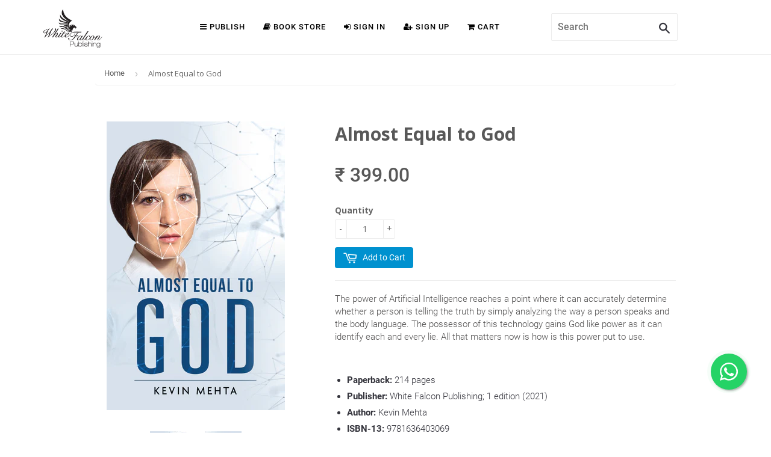

--- FILE ---
content_type: text/html; charset=utf-8
request_url: https://store.whitefalconpublishing.com/products/almost-equal-to-god
body_size: 22283
content:
<!doctype html>
<!--[if lt IE 7]><html class="no-js lt-ie9 lt-ie8 lt-ie7" lang="en"> <![endif]-->
<!--[if IE 7]><html class="no-js lt-ie9 lt-ie8" lang="en"> <![endif]-->
<!--[if IE 8]><html class="no-js lt-ie9" lang="en"> <![endif]-->
<!--[if IE 9 ]><html class="ie9 no-js"> <![endif]-->
<!--[if (gt IE 9)|!(IE)]><!--> <html class="no-touch no-js"> <!--<![endif]-->
<head>

  <!-- Basic page needs ================================================== -->
  <meta charset="utf-8">
  <meta http-equiv="X-UA-Compatible" content="IE=edge,chrome=1">

  
  <link rel="shortcut icon" href="//store.whitefalconpublishing.com/cdn/shop/t/6/assets/favicon.png?v=8539620113897181401545369613" type="image/png" />
  

  <!-- Title and description ================================================== -->
  <title>
  Almost Equal to God &ndash; WFP Store
  </title>

  
  <meta name="description" content="The power of Artificial Intelligence reaches a point where it can accurately determine whether a person is telling the truth by simply analyzing the way a person speaks and the body language. The possessor of this technology gains God like power as it can identify each and every lie. All that matters now is how is this">
  

  <!-- Product meta ================================================== -->
  
  <meta property="og:type" content="product">
  <meta property="og:title" content="Almost Equal to God">
  
  <meta property="og:image" content="http://store.whitefalconpublishing.com/cdn/shop/products/Almost_Cover_Front_grande.jpg?v=1630386946">
  <meta property="og:image:secure_url" content="https://store.whitefalconpublishing.com/cdn/shop/products/Almost_Cover_Front_grande.jpg?v=1630386946">
  
  <meta property="og:image" content="http://store.whitefalconpublishing.com/cdn/shop/products/Almost_Cover_Back_grande.jpg?v=1630386946">
  <meta property="og:image:secure_url" content="https://store.whitefalconpublishing.com/cdn/shop/products/Almost_Cover_Back_grande.jpg?v=1630386946">
  
  <meta property="og:price:amount" content="399.00">
  <meta property="og:price:currency" content="INR">


  <meta property="og:description" content="The power of Artificial Intelligence reaches a point where it can accurately determine whether a person is telling the truth by simply analyzing the way a person speaks and the body language. The possessor of this technology gains God like power as it can identify each and every lie. All that matters now is how is this">

  <meta property="og:url" content="https://store.whitefalconpublishing.com/products/almost-equal-to-god">
  <meta property="og:site_name" content="WFP Store">

  
  
  
  <meta name="twitter:site" content="@">


  <meta name="twitter:card" content="product">
  <meta name="twitter:title" content="Almost Equal to God">
  <meta name="twitter:description" content="The power of Artificial Intelligence reaches a point where it can accurately determine whether a person is telling the truth by simply analyzing the way a person speaks and the body language. The possessor of this technology gains God like power as it can identify each and every lie. All that matters now is how is this power put to use.
 


Paperback: 214 pages

Publisher: White Falcon Publishing; 1 edition (2021)

Author: Kevin Mehta


ISBN-13: 9781636403069


Product Dimensions:  5 x 1 x 8 Inches


Indian Edition available on:
   ">
  <meta name="twitter:image" content="https://store.whitefalconpublishing.com/cdn/shop/products/Almost_Cover_Front_medium.jpg?v=1630386946">
  <meta name="twitter:image:width" content="240">
  <meta name="twitter:image:height" content="240">
  <meta name="twitter:label1" content="Price">
  <meta name="twitter:data1" content="&amp;#8377; 399.00">
  
  <meta name="twitter:label2" content="Brand">
  <meta name="twitter:data2" content="White Falcon Publishing">
  



  <!-- Helpers ================================================== -->
  <link rel="canonical" href="https://store.whitefalconpublishing.com/products/almost-equal-to-god">
  <meta name="viewport" content="width=device-width,initial-scale=1">

  
  <!-- Ajaxify Cart Plugin ================================================== -->
  <link href="//store.whitefalconpublishing.com/cdn/shop/t/6/assets/ajaxify.scss.css?v=101617718950719963771545369620" rel="stylesheet" type="text/css" media="all" />
  

  <!-- CSS ================================================== -->
  <link href="//store.whitefalconpublishing.com/cdn/shop/t/6/assets/timber.scss.css?v=173781582108229326931767940388" rel="stylesheet" type="text/css" media="all" />
  
  
  
  <link href="//fonts.googleapis.com/css?family=Roboto:400,700" rel="stylesheet" type="text/css" media="all" />


  


  



  <!-- Header hook for plugins ================================================== -->
  <script>window.performance && window.performance.mark && window.performance.mark('shopify.content_for_header.start');</script><meta name="google-site-verification" content="OxApaSQOw5pZRGJxTai8vaPo4viQ365L81GW2esnI3M">
<meta id="shopify-digital-wallet" name="shopify-digital-wallet" content="/5851653/digital_wallets/dialog">
<meta id="in-context-paypal-metadata" data-shop-id="5851653" data-venmo-supported="false" data-environment="production" data-locale="en_US" data-paypal-v4="true" data-currency="INR">
<link rel="alternate" hreflang="x-default" href="https://store.whitefalconpublishing.com/products/almost-equal-to-god">
<link rel="alternate" hreflang="en" href="https://store.whitefalconpublishing.com/products/almost-equal-to-god">
<link rel="alternate" hreflang="en-EG" href="https://store.whitefalconpublishing.com/en-eg/products/almost-equal-to-god">
<link rel="alternate" hreflang="en-GH" href="https://store.whitefalconpublishing.com/en-gh/products/almost-equal-to-god">
<link rel="alternate" hreflang="en-MU" href="https://store.whitefalconpublishing.com/en-mu/products/almost-equal-to-god">
<link rel="alternate" hreflang="en-QA" href="https://store.whitefalconpublishing.com/en-qa/products/almost-equal-to-god">
<link rel="alternate" hreflang="en-AE" href="https://store.whitefalconpublishing.com/en-ae/products/almost-equal-to-god">
<link rel="alternate" type="application/json+oembed" href="https://store.whitefalconpublishing.com/products/almost-equal-to-god.oembed">
<script async="async" src="/checkouts/internal/preloads.js?locale=en-IN"></script>
<script id="shopify-features" type="application/json">{"accessToken":"06522ac78c04a0477713fdc2776c50c0","betas":["rich-media-storefront-analytics"],"domain":"store.whitefalconpublishing.com","predictiveSearch":true,"shopId":5851653,"locale":"en"}</script>
<script>var Shopify = Shopify || {};
Shopify.shop = "wfp1.myshopify.com";
Shopify.locale = "en";
Shopify.currency = {"active":"INR","rate":"1.0"};
Shopify.country = "IN";
Shopify.theme = {"name":"New Store Home","id":33265877101,"schema_name":null,"schema_version":null,"theme_store_id":679,"role":"main"};
Shopify.theme.handle = "null";
Shopify.theme.style = {"id":null,"handle":null};
Shopify.cdnHost = "store.whitefalconpublishing.com/cdn";
Shopify.routes = Shopify.routes || {};
Shopify.routes.root = "/";</script>
<script type="module">!function(o){(o.Shopify=o.Shopify||{}).modules=!0}(window);</script>
<script>!function(o){function n(){var o=[];function n(){o.push(Array.prototype.slice.apply(arguments))}return n.q=o,n}var t=o.Shopify=o.Shopify||{};t.loadFeatures=n(),t.autoloadFeatures=n()}(window);</script>
<script id="shop-js-analytics" type="application/json">{"pageType":"product"}</script>
<script defer="defer" async type="module" src="//store.whitefalconpublishing.com/cdn/shopifycloud/shop-js/modules/v2/client.init-shop-cart-sync_BT-GjEfc.en.esm.js"></script>
<script defer="defer" async type="module" src="//store.whitefalconpublishing.com/cdn/shopifycloud/shop-js/modules/v2/chunk.common_D58fp_Oc.esm.js"></script>
<script defer="defer" async type="module" src="//store.whitefalconpublishing.com/cdn/shopifycloud/shop-js/modules/v2/chunk.modal_xMitdFEc.esm.js"></script>
<script type="module">
  await import("//store.whitefalconpublishing.com/cdn/shopifycloud/shop-js/modules/v2/client.init-shop-cart-sync_BT-GjEfc.en.esm.js");
await import("//store.whitefalconpublishing.com/cdn/shopifycloud/shop-js/modules/v2/chunk.common_D58fp_Oc.esm.js");
await import("//store.whitefalconpublishing.com/cdn/shopifycloud/shop-js/modules/v2/chunk.modal_xMitdFEc.esm.js");

  window.Shopify.SignInWithShop?.initShopCartSync?.({"fedCMEnabled":true,"windoidEnabled":true});

</script>
<script>(function() {
  var isLoaded = false;
  function asyncLoad() {
    if (isLoaded) return;
    isLoaded = true;
    var urls = ["https:\/\/fblogin.zifyapp.com\/js\/frontend\/scripttag-v1.js?shop=wfp1.myshopify.com","https:\/\/cdn.shopify.com\/s\/files\/1\/0585\/1653\/t\/6\/assets\/rev_5851653.js?v=1714992382\u0026shop=wfp1.myshopify.com"];
    for (var i = 0; i < urls.length; i++) {
      var s = document.createElement('script');
      s.type = 'text/javascript';
      s.async = true;
      s.src = urls[i];
      var x = document.getElementsByTagName('script')[0];
      x.parentNode.insertBefore(s, x);
    }
  };
  if(window.attachEvent) {
    window.attachEvent('onload', asyncLoad);
  } else {
    window.addEventListener('load', asyncLoad, false);
  }
})();</script>
<script id="__st">var __st={"a":5851653,"offset":19800,"reqid":"9c5460ef-37e6-4681-9587-cef71019138b-1769105078","pageurl":"store.whitefalconpublishing.com\/products\/almost-equal-to-god","u":"a2287efd7be4","p":"product","rtyp":"product","rid":6933334753450};</script>
<script>window.ShopifyPaypalV4VisibilityTracking = true;</script>
<script id="captcha-bootstrap">!function(){'use strict';const t='contact',e='account',n='new_comment',o=[[t,t],['blogs',n],['comments',n],[t,'customer']],c=[[e,'customer_login'],[e,'guest_login'],[e,'recover_customer_password'],[e,'create_customer']],r=t=>t.map((([t,e])=>`form[action*='/${t}']:not([data-nocaptcha='true']) input[name='form_type'][value='${e}']`)).join(','),a=t=>()=>t?[...document.querySelectorAll(t)].map((t=>t.form)):[];function s(){const t=[...o],e=r(t);return a(e)}const i='password',u='form_key',d=['recaptcha-v3-token','g-recaptcha-response','h-captcha-response',i],f=()=>{try{return window.sessionStorage}catch{return}},m='__shopify_v',_=t=>t.elements[u];function p(t,e,n=!1){try{const o=window.sessionStorage,c=JSON.parse(o.getItem(e)),{data:r}=function(t){const{data:e,action:n}=t;return t[m]||n?{data:e,action:n}:{data:t,action:n}}(c);for(const[e,n]of Object.entries(r))t.elements[e]&&(t.elements[e].value=n);n&&o.removeItem(e)}catch(o){console.error('form repopulation failed',{error:o})}}const l='form_type',E='cptcha';function T(t){t.dataset[E]=!0}const w=window,h=w.document,L='Shopify',v='ce_forms',y='captcha';let A=!1;((t,e)=>{const n=(g='f06e6c50-85a8-45c8-87d0-21a2b65856fe',I='https://cdn.shopify.com/shopifycloud/storefront-forms-hcaptcha/ce_storefront_forms_captcha_hcaptcha.v1.5.2.iife.js',D={infoText:'Protected by hCaptcha',privacyText:'Privacy',termsText:'Terms'},(t,e,n)=>{const o=w[L][v],c=o.bindForm;if(c)return c(t,g,e,D).then(n);var r;o.q.push([[t,g,e,D],n]),r=I,A||(h.body.append(Object.assign(h.createElement('script'),{id:'captcha-provider',async:!0,src:r})),A=!0)});var g,I,D;w[L]=w[L]||{},w[L][v]=w[L][v]||{},w[L][v].q=[],w[L][y]=w[L][y]||{},w[L][y].protect=function(t,e){n(t,void 0,e),T(t)},Object.freeze(w[L][y]),function(t,e,n,w,h,L){const[v,y,A,g]=function(t,e,n){const i=e?o:[],u=t?c:[],d=[...i,...u],f=r(d),m=r(i),_=r(d.filter((([t,e])=>n.includes(e))));return[a(f),a(m),a(_),s()]}(w,h,L),I=t=>{const e=t.target;return e instanceof HTMLFormElement?e:e&&e.form},D=t=>v().includes(t);t.addEventListener('submit',(t=>{const e=I(t);if(!e)return;const n=D(e)&&!e.dataset.hcaptchaBound&&!e.dataset.recaptchaBound,o=_(e),c=g().includes(e)&&(!o||!o.value);(n||c)&&t.preventDefault(),c&&!n&&(function(t){try{if(!f())return;!function(t){const e=f();if(!e)return;const n=_(t);if(!n)return;const o=n.value;o&&e.removeItem(o)}(t);const e=Array.from(Array(32),(()=>Math.random().toString(36)[2])).join('');!function(t,e){_(t)||t.append(Object.assign(document.createElement('input'),{type:'hidden',name:u})),t.elements[u].value=e}(t,e),function(t,e){const n=f();if(!n)return;const o=[...t.querySelectorAll(`input[type='${i}']`)].map((({name:t})=>t)),c=[...d,...o],r={};for(const[a,s]of new FormData(t).entries())c.includes(a)||(r[a]=s);n.setItem(e,JSON.stringify({[m]:1,action:t.action,data:r}))}(t,e)}catch(e){console.error('failed to persist form',e)}}(e),e.submit())}));const S=(t,e)=>{t&&!t.dataset[E]&&(n(t,e.some((e=>e===t))),T(t))};for(const o of['focusin','change'])t.addEventListener(o,(t=>{const e=I(t);D(e)&&S(e,y())}));const B=e.get('form_key'),M=e.get(l),P=B&&M;t.addEventListener('DOMContentLoaded',(()=>{const t=y();if(P)for(const e of t)e.elements[l].value===M&&p(e,B);[...new Set([...A(),...v().filter((t=>'true'===t.dataset.shopifyCaptcha))])].forEach((e=>S(e,t)))}))}(h,new URLSearchParams(w.location.search),n,t,e,['guest_login'])})(!0,!0)}();</script>
<script integrity="sha256-4kQ18oKyAcykRKYeNunJcIwy7WH5gtpwJnB7kiuLZ1E=" data-source-attribution="shopify.loadfeatures" defer="defer" src="//store.whitefalconpublishing.com/cdn/shopifycloud/storefront/assets/storefront/load_feature-a0a9edcb.js" crossorigin="anonymous"></script>
<script data-source-attribution="shopify.dynamic_checkout.dynamic.init">var Shopify=Shopify||{};Shopify.PaymentButton=Shopify.PaymentButton||{isStorefrontPortableWallets:!0,init:function(){window.Shopify.PaymentButton.init=function(){};var t=document.createElement("script");t.src="https://store.whitefalconpublishing.com/cdn/shopifycloud/portable-wallets/latest/portable-wallets.en.js",t.type="module",document.head.appendChild(t)}};
</script>
<script data-source-attribution="shopify.dynamic_checkout.buyer_consent">
  function portableWalletsHideBuyerConsent(e){var t=document.getElementById("shopify-buyer-consent"),n=document.getElementById("shopify-subscription-policy-button");t&&n&&(t.classList.add("hidden"),t.setAttribute("aria-hidden","true"),n.removeEventListener("click",e))}function portableWalletsShowBuyerConsent(e){var t=document.getElementById("shopify-buyer-consent"),n=document.getElementById("shopify-subscription-policy-button");t&&n&&(t.classList.remove("hidden"),t.removeAttribute("aria-hidden"),n.addEventListener("click",e))}window.Shopify?.PaymentButton&&(window.Shopify.PaymentButton.hideBuyerConsent=portableWalletsHideBuyerConsent,window.Shopify.PaymentButton.showBuyerConsent=portableWalletsShowBuyerConsent);
</script>
<script data-source-attribution="shopify.dynamic_checkout.cart.bootstrap">document.addEventListener("DOMContentLoaded",(function(){function t(){return document.querySelector("shopify-accelerated-checkout-cart, shopify-accelerated-checkout")}if(t())Shopify.PaymentButton.init();else{new MutationObserver((function(e,n){t()&&(Shopify.PaymentButton.init(),n.disconnect())})).observe(document.body,{childList:!0,subtree:!0})}}));
</script>

<script>window.performance && window.performance.mark && window.performance.mark('shopify.content_for_header.end');</script>

  

<!--[if lt IE 9]>
<script src="//html5shiv.googlecode.com/svn/trunk/html5.js" type="text/javascript"></script>
<script src="//store.whitefalconpublishing.com/cdn/shop/t/6/assets/respond.min.js?v=52248677837542619231545369616" type="text/javascript"></script>
<link href="//store.whitefalconpublishing.com/cdn/shop/t/6/assets/respond-proxy.html" id="respond-proxy" rel="respond-proxy" />
<link href="//store.whitefalconpublishing.com/search?q=4f5b76f135fa9b38efbfb5f38a1f417b" id="respond-redirect" rel="respond-redirect" />
<script src="//store.whitefalconpublishing.com/search?q=4f5b76f135fa9b38efbfb5f38a1f417b" type="text/javascript"></script>
<![endif]-->


  
  

  <script src="//ajax.googleapis.com/ajax/libs/jquery/1.11.0/jquery.min.js" type="text/javascript"></script>
  <script src="//store.whitefalconpublishing.com/cdn/shop/t/6/assets/modernizr.min.js?v=26620055551102246001545369615" type="text/javascript"></script>

    <!-- animate css -->
        <link rel="stylesheet" href="https://whitefalconpublishing.com/store/css/animate.css">
    <!-- meanmenu css -->
        <link rel="stylesheet" href="https://whitefalconpublishing.com/store/css/meanmenu.min.css">
    <!-- owl.carousel css -->
        <link rel="stylesheet" href="https://whitefalconpublishing.com/store/css/owl.carousel.css">
    <!-- font-awesome css -->
        <link rel="stylesheet" href="https://whitefalconpublishing.com/store/css/font-awesome.min.css">
    <!-- flexslider.css-->
        <link rel="stylesheet" href="https://whitefalconpublishing.com/store/css/flexslider.css">
    <!-- chosen.min.css-->
        <link rel="stylesheet" href="https://whitefalconpublishing.com/store/css/chosen.min.css">
    <!-- style css -->
    
    <!-- style css -->    
    <!-- responsive css -->
        <link rel="stylesheet" href="https://whitefalconpublishing.com/store/css/responsive.css">
    <!-- modernizr css -->
    <script type="text/javascript" src="https://whitefalconpublishing.com/assets/plugins/jquery.min.js"></script>
        <script src="https://whitefalconpublishing.com/store/js/vendor/modernizr-2.8.3.min.js"></script>
    
    
<link href="https://whitefalconpublishing.com/assets/plugins/bootstrap/css/bootstrap.min.css" rel="stylesheet" type="text/css" />
<link href="https://whitefalconpublishing.com/assets/plugins/themify/themify.css" rel="stylesheet" type="text/css" />


<link href="https://whitefalconpublishing.com/assets/plugins/scrollbar/jquery.mCustomScrollbar.css" rel="stylesheet" type="text/css" />
<link href="https://whitefalconpublishing.com/assets/css/animate.css" rel="stylesheet" type="text/css" />
<link href="https://whitefalconpublishing.com/assets/plugins/owl-carousel/assets/owl.carousel.css" rel="stylesheet" type="text/css" />
<link href="https://whitefalconpublishing.com/assets/css/global.css" rel="stylesheet" type="text/css" />
<link href="https://whitefalconpublishing.com/assets/css/theme/dark.css" rel="stylesheet" type="text/css" />
<link href="https://whitefalconpublishing.com/assets/css/combinedfonts.css" rel="stylesheet" type="text/css" />
<link href="https://whitefalconpublishing.com/assets/css/theme/base.css" rel="stylesheet" type="text/css" id="style-color" />
      <link rel="stylesheet" href="https://whitefalconpublishing.com/store/style.css">
 
  
<style type="text/css">
    .carousel-fade-new .carousel-inner .item {
  -webkit-transition: opacity 0.8s;
  -moz-transition: opacity 0.8s;
  transition: opacity 0.8s;
  width: 100%;
              margin: 0px;
              background-color: #ffffff;               
}

.carousel-fade-new .carousel-inner .item,
.carousel-fade-new .carousel-inner .active.left,
.carousel-fade-new .carousel-inner .active.right {
  opacity: 0;
}

.carousel-fade-new .carousel-inner .active,
.carousel-fade-new .carousel-inner .next.left,
.carousel-fade-new .carousel-inner .prev.right {
  opacity: 1;
}

.carousel-fade-new .carousel-inner .next,
.carousel-fade-new .carousel-inner .prev,
.carousel-fade-new .carousel-inner .active.left,
.carousel-fade-new .carousel-inner .active.right {
  left: 0;
  -webkit-transform: translate3d(0, 0, 0);
  -moz-transform: translate3d(0, 0, 0);
  transform: translate3d(0, 0, 0);
}

.carousel-fade-new .carousel-control {
  z-index: 2;
}
 .breadcrumb{
  background-color:#ffffff;
  }
</style>
  
   <style>
    /* Fallback styles */
.book {
  display: inline-block;
  box-shadow: 5px 5px 20px #333;
  margin: 10px;
}

.book img { vertical-align: middle; }
     html{
       background-color: #ffffff;
     }
  </style>
  

  
  
<link href="https://monorail-edge.shopifysvc.com" rel="dns-prefetch">
<script>(function(){if ("sendBeacon" in navigator && "performance" in window) {try {var session_token_from_headers = performance.getEntriesByType('navigation')[0].serverTiming.find(x => x.name == '_s').description;} catch {var session_token_from_headers = undefined;}var session_cookie_matches = document.cookie.match(/_shopify_s=([^;]*)/);var session_token_from_cookie = session_cookie_matches && session_cookie_matches.length === 2 ? session_cookie_matches[1] : "";var session_token = session_token_from_headers || session_token_from_cookie || "";function handle_abandonment_event(e) {var entries = performance.getEntries().filter(function(entry) {return /monorail-edge.shopifysvc.com/.test(entry.name);});if (!window.abandonment_tracked && entries.length === 0) {window.abandonment_tracked = true;var currentMs = Date.now();var navigation_start = performance.timing.navigationStart;var payload = {shop_id: 5851653,url: window.location.href,navigation_start,duration: currentMs - navigation_start,session_token,page_type: "product"};window.navigator.sendBeacon("https://monorail-edge.shopifysvc.com/v1/produce", JSON.stringify({schema_id: "online_store_buyer_site_abandonment/1.1",payload: payload,metadata: {event_created_at_ms: currentMs,event_sent_at_ms: currentMs}}));}}window.addEventListener('pagehide', handle_abandonment_event);}}());</script>
<script id="web-pixels-manager-setup">(function e(e,d,r,n,o){if(void 0===o&&(o={}),!Boolean(null===(a=null===(i=window.Shopify)||void 0===i?void 0:i.analytics)||void 0===a?void 0:a.replayQueue)){var i,a;window.Shopify=window.Shopify||{};var t=window.Shopify;t.analytics=t.analytics||{};var s=t.analytics;s.replayQueue=[],s.publish=function(e,d,r){return s.replayQueue.push([e,d,r]),!0};try{self.performance.mark("wpm:start")}catch(e){}var l=function(){var e={modern:/Edge?\/(1{2}[4-9]|1[2-9]\d|[2-9]\d{2}|\d{4,})\.\d+(\.\d+|)|Firefox\/(1{2}[4-9]|1[2-9]\d|[2-9]\d{2}|\d{4,})\.\d+(\.\d+|)|Chrom(ium|e)\/(9{2}|\d{3,})\.\d+(\.\d+|)|(Maci|X1{2}).+ Version\/(15\.\d+|(1[6-9]|[2-9]\d|\d{3,})\.\d+)([,.]\d+|)( \(\w+\)|)( Mobile\/\w+|) Safari\/|Chrome.+OPR\/(9{2}|\d{3,})\.\d+\.\d+|(CPU[ +]OS|iPhone[ +]OS|CPU[ +]iPhone|CPU IPhone OS|CPU iPad OS)[ +]+(15[._]\d+|(1[6-9]|[2-9]\d|\d{3,})[._]\d+)([._]\d+|)|Android:?[ /-](13[3-9]|1[4-9]\d|[2-9]\d{2}|\d{4,})(\.\d+|)(\.\d+|)|Android.+Firefox\/(13[5-9]|1[4-9]\d|[2-9]\d{2}|\d{4,})\.\d+(\.\d+|)|Android.+Chrom(ium|e)\/(13[3-9]|1[4-9]\d|[2-9]\d{2}|\d{4,})\.\d+(\.\d+|)|SamsungBrowser\/([2-9]\d|\d{3,})\.\d+/,legacy:/Edge?\/(1[6-9]|[2-9]\d|\d{3,})\.\d+(\.\d+|)|Firefox\/(5[4-9]|[6-9]\d|\d{3,})\.\d+(\.\d+|)|Chrom(ium|e)\/(5[1-9]|[6-9]\d|\d{3,})\.\d+(\.\d+|)([\d.]+$|.*Safari\/(?![\d.]+ Edge\/[\d.]+$))|(Maci|X1{2}).+ Version\/(10\.\d+|(1[1-9]|[2-9]\d|\d{3,})\.\d+)([,.]\d+|)( \(\w+\)|)( Mobile\/\w+|) Safari\/|Chrome.+OPR\/(3[89]|[4-9]\d|\d{3,})\.\d+\.\d+|(CPU[ +]OS|iPhone[ +]OS|CPU[ +]iPhone|CPU IPhone OS|CPU iPad OS)[ +]+(10[._]\d+|(1[1-9]|[2-9]\d|\d{3,})[._]\d+)([._]\d+|)|Android:?[ /-](13[3-9]|1[4-9]\d|[2-9]\d{2}|\d{4,})(\.\d+|)(\.\d+|)|Mobile Safari.+OPR\/([89]\d|\d{3,})\.\d+\.\d+|Android.+Firefox\/(13[5-9]|1[4-9]\d|[2-9]\d{2}|\d{4,})\.\d+(\.\d+|)|Android.+Chrom(ium|e)\/(13[3-9]|1[4-9]\d|[2-9]\d{2}|\d{4,})\.\d+(\.\d+|)|Android.+(UC? ?Browser|UCWEB|U3)[ /]?(15\.([5-9]|\d{2,})|(1[6-9]|[2-9]\d|\d{3,})\.\d+)\.\d+|SamsungBrowser\/(5\.\d+|([6-9]|\d{2,})\.\d+)|Android.+MQ{2}Browser\/(14(\.(9|\d{2,})|)|(1[5-9]|[2-9]\d|\d{3,})(\.\d+|))(\.\d+|)|K[Aa][Ii]OS\/(3\.\d+|([4-9]|\d{2,})\.\d+)(\.\d+|)/},d=e.modern,r=e.legacy,n=navigator.userAgent;return n.match(d)?"modern":n.match(r)?"legacy":"unknown"}(),u="modern"===l?"modern":"legacy",c=(null!=n?n:{modern:"",legacy:""})[u],f=function(e){return[e.baseUrl,"/wpm","/b",e.hashVersion,"modern"===e.buildTarget?"m":"l",".js"].join("")}({baseUrl:d,hashVersion:r,buildTarget:u}),m=function(e){var d=e.version,r=e.bundleTarget,n=e.surface,o=e.pageUrl,i=e.monorailEndpoint;return{emit:function(e){var a=e.status,t=e.errorMsg,s=(new Date).getTime(),l=JSON.stringify({metadata:{event_sent_at_ms:s},events:[{schema_id:"web_pixels_manager_load/3.1",payload:{version:d,bundle_target:r,page_url:o,status:a,surface:n,error_msg:t},metadata:{event_created_at_ms:s}}]});if(!i)return console&&console.warn&&console.warn("[Web Pixels Manager] No Monorail endpoint provided, skipping logging."),!1;try{return self.navigator.sendBeacon.bind(self.navigator)(i,l)}catch(e){}var u=new XMLHttpRequest;try{return u.open("POST",i,!0),u.setRequestHeader("Content-Type","text/plain"),u.send(l),!0}catch(e){return console&&console.warn&&console.warn("[Web Pixels Manager] Got an unhandled error while logging to Monorail."),!1}}}}({version:r,bundleTarget:l,surface:e.surface,pageUrl:self.location.href,monorailEndpoint:e.monorailEndpoint});try{o.browserTarget=l,function(e){var d=e.src,r=e.async,n=void 0===r||r,o=e.onload,i=e.onerror,a=e.sri,t=e.scriptDataAttributes,s=void 0===t?{}:t,l=document.createElement("script"),u=document.querySelector("head"),c=document.querySelector("body");if(l.async=n,l.src=d,a&&(l.integrity=a,l.crossOrigin="anonymous"),s)for(var f in s)if(Object.prototype.hasOwnProperty.call(s,f))try{l.dataset[f]=s[f]}catch(e){}if(o&&l.addEventListener("load",o),i&&l.addEventListener("error",i),u)u.appendChild(l);else{if(!c)throw new Error("Did not find a head or body element to append the script");c.appendChild(l)}}({src:f,async:!0,onload:function(){if(!function(){var e,d;return Boolean(null===(d=null===(e=window.Shopify)||void 0===e?void 0:e.analytics)||void 0===d?void 0:d.initialized)}()){var d=window.webPixelsManager.init(e)||void 0;if(d){var r=window.Shopify.analytics;r.replayQueue.forEach((function(e){var r=e[0],n=e[1],o=e[2];d.publishCustomEvent(r,n,o)})),r.replayQueue=[],r.publish=d.publishCustomEvent,r.visitor=d.visitor,r.initialized=!0}}},onerror:function(){return m.emit({status:"failed",errorMsg:"".concat(f," has failed to load")})},sri:function(e){var d=/^sha384-[A-Za-z0-9+/=]+$/;return"string"==typeof e&&d.test(e)}(c)?c:"",scriptDataAttributes:o}),m.emit({status:"loading"})}catch(e){m.emit({status:"failed",errorMsg:(null==e?void 0:e.message)||"Unknown error"})}}})({shopId: 5851653,storefrontBaseUrl: "https://store.whitefalconpublishing.com",extensionsBaseUrl: "https://extensions.shopifycdn.com/cdn/shopifycloud/web-pixels-manager",monorailEndpoint: "https://monorail-edge.shopifysvc.com/unstable/produce_batch",surface: "storefront-renderer",enabledBetaFlags: ["2dca8a86"],webPixelsConfigList: [{"id":"425590954","configuration":"{\"config\":\"{\\\"pixel_id\\\":\\\"GT-T9LVPT5\\\",\\\"target_country\\\":\\\"IN\\\",\\\"gtag_events\\\":[{\\\"type\\\":\\\"purchase\\\",\\\"action_label\\\":\\\"MC-ZVQN8Q1J62\\\"},{\\\"type\\\":\\\"page_view\\\",\\\"action_label\\\":\\\"MC-ZVQN8Q1J62\\\"},{\\\"type\\\":\\\"view_item\\\",\\\"action_label\\\":\\\"MC-ZVQN8Q1J62\\\"}],\\\"enable_monitoring_mode\\\":false}\"}","eventPayloadVersion":"v1","runtimeContext":"OPEN","scriptVersion":"b2a88bafab3e21179ed38636efcd8a93","type":"APP","apiClientId":1780363,"privacyPurposes":[],"dataSharingAdjustments":{"protectedCustomerApprovalScopes":["read_customer_address","read_customer_email","read_customer_name","read_customer_personal_data","read_customer_phone"]}},{"id":"130252970","configuration":"{\"pixel_id\":\"405630787254897\",\"pixel_type\":\"facebook_pixel\",\"metaapp_system_user_token\":\"-\"}","eventPayloadVersion":"v1","runtimeContext":"OPEN","scriptVersion":"ca16bc87fe92b6042fbaa3acc2fbdaa6","type":"APP","apiClientId":2329312,"privacyPurposes":["ANALYTICS","MARKETING","SALE_OF_DATA"],"dataSharingAdjustments":{"protectedCustomerApprovalScopes":["read_customer_address","read_customer_email","read_customer_name","read_customer_personal_data","read_customer_phone"]}},{"id":"80543914","eventPayloadVersion":"v1","runtimeContext":"LAX","scriptVersion":"1","type":"CUSTOM","privacyPurposes":["ANALYTICS"],"name":"Google Analytics tag (migrated)"},{"id":"shopify-app-pixel","configuration":"{}","eventPayloadVersion":"v1","runtimeContext":"STRICT","scriptVersion":"0450","apiClientId":"shopify-pixel","type":"APP","privacyPurposes":["ANALYTICS","MARKETING"]},{"id":"shopify-custom-pixel","eventPayloadVersion":"v1","runtimeContext":"LAX","scriptVersion":"0450","apiClientId":"shopify-pixel","type":"CUSTOM","privacyPurposes":["ANALYTICS","MARKETING"]}],isMerchantRequest: false,initData: {"shop":{"name":"WFP Store","paymentSettings":{"currencyCode":"INR"},"myshopifyDomain":"wfp1.myshopify.com","countryCode":"IN","storefrontUrl":"https:\/\/store.whitefalconpublishing.com"},"customer":null,"cart":null,"checkout":null,"productVariants":[{"price":{"amount":399.0,"currencyCode":"INR"},"product":{"title":"Almost Equal to God","vendor":"White Falcon Publishing","id":"6933334753450","untranslatedTitle":"Almost Equal to God","url":"\/products\/almost-equal-to-god","type":"Book, Paperback"},"id":"41202665160874","image":{"src":"\/\/store.whitefalconpublishing.com\/cdn\/shop\/products\/Almost_Cover_Front.jpg?v=1630386946"},"sku":"","title":"Default Title","untranslatedTitle":"Default Title"}],"purchasingCompany":null},},"https://store.whitefalconpublishing.com/cdn","fcfee988w5aeb613cpc8e4bc33m6693e112",{"modern":"","legacy":""},{"shopId":"5851653","storefrontBaseUrl":"https:\/\/store.whitefalconpublishing.com","extensionBaseUrl":"https:\/\/extensions.shopifycdn.com\/cdn\/shopifycloud\/web-pixels-manager","surface":"storefront-renderer","enabledBetaFlags":"[\"2dca8a86\"]","isMerchantRequest":"false","hashVersion":"fcfee988w5aeb613cpc8e4bc33m6693e112","publish":"custom","events":"[[\"page_viewed\",{}],[\"product_viewed\",{\"productVariant\":{\"price\":{\"amount\":399.0,\"currencyCode\":\"INR\"},\"product\":{\"title\":\"Almost Equal to God\",\"vendor\":\"White Falcon Publishing\",\"id\":\"6933334753450\",\"untranslatedTitle\":\"Almost Equal to God\",\"url\":\"\/products\/almost-equal-to-god\",\"type\":\"Book, Paperback\"},\"id\":\"41202665160874\",\"image\":{\"src\":\"\/\/store.whitefalconpublishing.com\/cdn\/shop\/products\/Almost_Cover_Front.jpg?v=1630386946\"},\"sku\":\"\",\"title\":\"Default Title\",\"untranslatedTitle\":\"Default Title\"}}]]"});</script><script>
  window.ShopifyAnalytics = window.ShopifyAnalytics || {};
  window.ShopifyAnalytics.meta = window.ShopifyAnalytics.meta || {};
  window.ShopifyAnalytics.meta.currency = 'INR';
  var meta = {"product":{"id":6933334753450,"gid":"gid:\/\/shopify\/Product\/6933334753450","vendor":"White Falcon Publishing","type":"Book, Paperback","handle":"almost-equal-to-god","variants":[{"id":41202665160874,"price":39900,"name":"Almost Equal to God","public_title":null,"sku":""}],"remote":false},"page":{"pageType":"product","resourceType":"product","resourceId":6933334753450,"requestId":"9c5460ef-37e6-4681-9587-cef71019138b-1769105078"}};
  for (var attr in meta) {
    window.ShopifyAnalytics.meta[attr] = meta[attr];
  }
</script>
<script class="analytics">
  (function () {
    var customDocumentWrite = function(content) {
      var jquery = null;

      if (window.jQuery) {
        jquery = window.jQuery;
      } else if (window.Checkout && window.Checkout.$) {
        jquery = window.Checkout.$;
      }

      if (jquery) {
        jquery('body').append(content);
      }
    };

    var hasLoggedConversion = function(token) {
      if (token) {
        return document.cookie.indexOf('loggedConversion=' + token) !== -1;
      }
      return false;
    }

    var setCookieIfConversion = function(token) {
      if (token) {
        var twoMonthsFromNow = new Date(Date.now());
        twoMonthsFromNow.setMonth(twoMonthsFromNow.getMonth() + 2);

        document.cookie = 'loggedConversion=' + token + '; expires=' + twoMonthsFromNow;
      }
    }

    var trekkie = window.ShopifyAnalytics.lib = window.trekkie = window.trekkie || [];
    if (trekkie.integrations) {
      return;
    }
    trekkie.methods = [
      'identify',
      'page',
      'ready',
      'track',
      'trackForm',
      'trackLink'
    ];
    trekkie.factory = function(method) {
      return function() {
        var args = Array.prototype.slice.call(arguments);
        args.unshift(method);
        trekkie.push(args);
        return trekkie;
      };
    };
    for (var i = 0; i < trekkie.methods.length; i++) {
      var key = trekkie.methods[i];
      trekkie[key] = trekkie.factory(key);
    }
    trekkie.load = function(config) {
      trekkie.config = config || {};
      trekkie.config.initialDocumentCookie = document.cookie;
      var first = document.getElementsByTagName('script')[0];
      var script = document.createElement('script');
      script.type = 'text/javascript';
      script.onerror = function(e) {
        var scriptFallback = document.createElement('script');
        scriptFallback.type = 'text/javascript';
        scriptFallback.onerror = function(error) {
                var Monorail = {
      produce: function produce(monorailDomain, schemaId, payload) {
        var currentMs = new Date().getTime();
        var event = {
          schema_id: schemaId,
          payload: payload,
          metadata: {
            event_created_at_ms: currentMs,
            event_sent_at_ms: currentMs
          }
        };
        return Monorail.sendRequest("https://" + monorailDomain + "/v1/produce", JSON.stringify(event));
      },
      sendRequest: function sendRequest(endpointUrl, payload) {
        // Try the sendBeacon API
        if (window && window.navigator && typeof window.navigator.sendBeacon === 'function' && typeof window.Blob === 'function' && !Monorail.isIos12()) {
          var blobData = new window.Blob([payload], {
            type: 'text/plain'
          });

          if (window.navigator.sendBeacon(endpointUrl, blobData)) {
            return true;
          } // sendBeacon was not successful

        } // XHR beacon

        var xhr = new XMLHttpRequest();

        try {
          xhr.open('POST', endpointUrl);
          xhr.setRequestHeader('Content-Type', 'text/plain');
          xhr.send(payload);
        } catch (e) {
          console.log(e);
        }

        return false;
      },
      isIos12: function isIos12() {
        return window.navigator.userAgent.lastIndexOf('iPhone; CPU iPhone OS 12_') !== -1 || window.navigator.userAgent.lastIndexOf('iPad; CPU OS 12_') !== -1;
      }
    };
    Monorail.produce('monorail-edge.shopifysvc.com',
      'trekkie_storefront_load_errors/1.1',
      {shop_id: 5851653,
      theme_id: 33265877101,
      app_name: "storefront",
      context_url: window.location.href,
      source_url: "//store.whitefalconpublishing.com/cdn/s/trekkie.storefront.46a754ac07d08c656eb845cfbf513dd9a18d4ced.min.js"});

        };
        scriptFallback.async = true;
        scriptFallback.src = '//store.whitefalconpublishing.com/cdn/s/trekkie.storefront.46a754ac07d08c656eb845cfbf513dd9a18d4ced.min.js';
        first.parentNode.insertBefore(scriptFallback, first);
      };
      script.async = true;
      script.src = '//store.whitefalconpublishing.com/cdn/s/trekkie.storefront.46a754ac07d08c656eb845cfbf513dd9a18d4ced.min.js';
      first.parentNode.insertBefore(script, first);
    };
    trekkie.load(
      {"Trekkie":{"appName":"storefront","development":false,"defaultAttributes":{"shopId":5851653,"isMerchantRequest":null,"themeId":33265877101,"themeCityHash":"10897780802732602717","contentLanguage":"en","currency":"INR","eventMetadataId":"ad2bfef3-40a3-4dcd-9dc9-6a3b2c1425cc"},"isServerSideCookieWritingEnabled":true,"monorailRegion":"shop_domain","enabledBetaFlags":["65f19447"]},"Session Attribution":{},"S2S":{"facebookCapiEnabled":true,"source":"trekkie-storefront-renderer","apiClientId":580111}}
    );

    var loaded = false;
    trekkie.ready(function() {
      if (loaded) return;
      loaded = true;

      window.ShopifyAnalytics.lib = window.trekkie;

      var originalDocumentWrite = document.write;
      document.write = customDocumentWrite;
      try { window.ShopifyAnalytics.merchantGoogleAnalytics.call(this); } catch(error) {};
      document.write = originalDocumentWrite;

      window.ShopifyAnalytics.lib.page(null,{"pageType":"product","resourceType":"product","resourceId":6933334753450,"requestId":"9c5460ef-37e6-4681-9587-cef71019138b-1769105078","shopifyEmitted":true});

      var match = window.location.pathname.match(/checkouts\/(.+)\/(thank_you|post_purchase)/)
      var token = match? match[1]: undefined;
      if (!hasLoggedConversion(token)) {
        setCookieIfConversion(token);
        window.ShopifyAnalytics.lib.track("Viewed Product",{"currency":"INR","variantId":41202665160874,"productId":6933334753450,"productGid":"gid:\/\/shopify\/Product\/6933334753450","name":"Almost Equal to God","price":"399.00","sku":"","brand":"White Falcon Publishing","variant":null,"category":"Book, Paperback","nonInteraction":true,"remote":false},undefined,undefined,{"shopifyEmitted":true});
      window.ShopifyAnalytics.lib.track("monorail:\/\/trekkie_storefront_viewed_product\/1.1",{"currency":"INR","variantId":41202665160874,"productId":6933334753450,"productGid":"gid:\/\/shopify\/Product\/6933334753450","name":"Almost Equal to God","price":"399.00","sku":"","brand":"White Falcon Publishing","variant":null,"category":"Book, Paperback","nonInteraction":true,"remote":false,"referer":"https:\/\/store.whitefalconpublishing.com\/products\/almost-equal-to-god"});
      }
    });


        var eventsListenerScript = document.createElement('script');
        eventsListenerScript.async = true;
        eventsListenerScript.src = "//store.whitefalconpublishing.com/cdn/shopifycloud/storefront/assets/shop_events_listener-3da45d37.js";
        document.getElementsByTagName('head')[0].appendChild(eventsListenerScript);

})();</script>
  <script>
  if (!window.ga || (window.ga && typeof window.ga !== 'function')) {
    window.ga = function ga() {
      (window.ga.q = window.ga.q || []).push(arguments);
      if (window.Shopify && window.Shopify.analytics && typeof window.Shopify.analytics.publish === 'function') {
        window.Shopify.analytics.publish("ga_stub_called", {}, {sendTo: "google_osp_migration"});
      }
      console.error("Shopify's Google Analytics stub called with:", Array.from(arguments), "\nSee https://help.shopify.com/manual/promoting-marketing/pixels/pixel-migration#google for more information.");
    };
    if (window.Shopify && window.Shopify.analytics && typeof window.Shopify.analytics.publish === 'function') {
      window.Shopify.analytics.publish("ga_stub_initialized", {}, {sendTo: "google_osp_migration"});
    }
  }
</script>
<script
  defer
  src="https://store.whitefalconpublishing.com/cdn/shopifycloud/perf-kit/shopify-perf-kit-3.0.4.min.js"
  data-application="storefront-renderer"
  data-shop-id="5851653"
  data-render-region="gcp-us-central1"
  data-page-type="product"
  data-theme-instance-id="33265877101"
  data-theme-name=""
  data-theme-version=""
  data-monorail-region="shop_domain"
  data-resource-timing-sampling-rate="10"
  data-shs="true"
  data-shs-beacon="true"
  data-shs-export-with-fetch="true"
  data-shs-logs-sample-rate="1"
  data-shs-beacon-endpoint="https://store.whitefalconpublishing.com/api/collect"
></script>
</head>



<body id="almost-equal-to-god" class="template-product">
<!--<div class="animsition"> -->
  
      <!--========== HEADER ==========-->
     <!--========== HEADER FIXED ==========-->
    <div id="headermenu" style="display:none;">
  <header class="header-transparent header-transparent-bb header-sticky">    
        <!-- Navbar -->
        <nav class="navbar mega-menu" role="navigation">
            <div class="container">
                <!-- Brand and toggle get grouped for better mobile display -->
                <div class="menu-container">
                    <button type="button" class="navbar-toggle" data-toggle="collapse" data-target=".nav-collapse">
                        <span class="sr-only">Toggle navigation</span>
                        <span class="toggle-icon"></span>
                    </button>

                    

                    <!-- Logo -->
                    <div class="navbar-logo" >
                        <a class="navbar-logo-wrap" href="https://whitefalconpublishing.com/index.html">
                            <img  class="navbar-logo-img navbar-logo-img-white" class="navbar-logo-img" src="https://whitefalconpublish.github.io/assets/img/logo-black.png" alt="White Falcon Publishing">
                            <img class="navbar-logo-img navbar-logo-img-dark" src="https://whitefalconpublish.github.io/assets/img/logo-black.png" alt="WFP">
                        </a>
                    </div>
                    <!-- End Logo -->
                </div>

                <!-- Collect the nav links, forms, and other content for toggling -->
                <div class="collapse navbar-collapse nav-collapse">
                    <div class="menu-container">
                        <ul class="nav navbar-nav">
                            <!-- Home -->                            
                          
                          <li class="nav-item dropdown">
<a class="nav-item-child dropdown-toggle radius-3" style="color:#000" href="javascript:void(0);" data-toggle="dropdown">
<i class="fa fa-bars" aria-hidden="true"></i> Publish
</a>
<ul class="dropdown-menu">
<li class="dropdown-menu-item"><a class="dropdown-menu-item-child" href="https://whitefalconpublishing.com/index.html">Home</a></li>
<li class="dropdown-menu-item"><a class="dropdown-menu-item-child" href="https://whitefalconpublishing.com/plans.html">Plans</a></li>
<li class="dropdown-menu-item"><a class="dropdown-menu-item-child" href="https://whitefalconpublishing.com/services.html">Services</a></li>
<li class="dropdown-menu-item"><a class="dropdown-menu-item-child" href="https://whitefalconpublishing.com/distribution.html">Distribution</a></li>
<li class="dropdown-menu-item"><a class="dropdown-menu-item-child" href="https://whitefalconpublishing.com/royaltycalculator.html">Royalty Calculator</a></li> 
<li class="dropdown-menu-item"><a class="dropdown-menu-item-child" href="https://whitefalconpublishing.com/portfolio.html">Our Portfolio</a></li>
<li class="dropdown-menu-item"><a class="dropdown-menu-item-child" href="https://whitefalconpublishing.com/process.html">Publishing Process</a></li>
<li class="dropdown-menu-item"><a class="dropdown-menu-item-child" href="https://whitefalconpublishing.com/faq.html">FAQ</a></li>
<li class="dropdown-menu-item"><a class="dropdown-menu-item-child" href="http://platform.whitefalconpublishing.com/">Platform</a></li>
<li class="dropdown-menu-item"><a class="dropdown-menu-item-child" href="http://booksfundr.whitefalconpublishing.com/">BooksFundr</a></li>
<li class="dropdown-menu-item"><a class="dropdown-menu-item-child" href="http://scholargram.com/">ScholarGram</a></li>
<li class="dropdown-menu-item"><a class="dropdown-menu-item-child" href="https://whitefalconpublishing.com/blog/index.html">Blog</a></li>
<li class="dropdown-menu-item"><a class="dropdown-menu-item-child" href="https://whitefalconpublishing.com/contact.html">contact</a></li> 
</ul>
</li>
                 
                             

                             <li class="nav-item dropdown">                               
                                <a class="nav-item-child radius-3" style="color:#000" href="https://store.whitefalconpublishing.com">
                                  <i class="fa fa-book" aria-hidden="true"></i>
                                    Book Store
                                </a>
                            </li>
                                                        


                            
                  
                  
                  <li class="nav-item dropdown">
                                <a class="nav-item-child radius-3" style="color:#000" href="/account/login">
                                  <i class="fa fa-sign-in" aria-hidden="true"></i>
                                     Sign in
                                </a>
                            </li>
                  
                  <li class="nav-item dropdown">
                                <a class="nav-item-child radius-3" style="color:#000" href="/account/register">
                                  <i class="fa fa-user-plus" aria-hidden="true"></i>
                                     Sign up
                                </a>
                            </li>
                  
            
                   
                  
                                  
                  
                  
                  
                   <li class="nav-item dropdown">
                                <a class="nav-item-child radius-3" style="color:#000" href="/cart">
                                  <i class="fa fa-shopping-cart" aria-hidden="true"></i>
                                    Cart <span class="cart-count cart-badge--desktop hidden-count">0</span>
                                </a>
                            </li>
                  
                  
                  <li class="nav-item dropdown" style="width:350px;">
                  <form action="/search" method="get" class="radius-3 search-bar" style="padding: 22px 0px 0px 0; width:100%" role="search">
  <input type="hidden" name="type" value="product">

  <input type="search" name="q" value="" placeholder="Search" aria-label="Search all products...">
  <button type="submit" class="search-bar--submit icon-fallback-text">
    <span class="icon icon-search" aria-hidden="true"></span>
    <span class="fallback-text">Search</span>
  </button>
</form>
                    </li>
                  
                            <!-- 
                            End Home -->

                            
                        </ul>
                
                    </div>
           
                </div>
    
                <!-- End Navbar Collapse -->
            </div>
       <hr style="margin: 0 0 0 0; padding: 0 0 0 0; width:100%">
            <!--// End Container-->
        </nav>
        <!-- Navbar -->

    </header>

 
    <!--========== END HEADER FIXED ==========-->
      <!--========== END HEADER ==========-->
      </div>
  
  



  

<!--<div class="animsition">-->
  <main class="wrapper main-content" role="main" id="maincontainer" style="display:none;"><!-- Remove class wrapper to make it full width -->

    <!--<div class="wrapper">-->




<nav class="breadcrumb" role="navigation" aria-label="breadcrumbs">
  <a href="/" title="Back to the frontpage">Home</a>

  

    
    <span class="divider" aria-hidden="true">&rsaquo;</span>
    <span class="breadcrumb--truncate">Almost Equal to God</span>

  
</nav>



<div class="grid" itemscope itemtype="http://schema.org/Product">
  <meta itemprop="url" content="https://store.whitefalconpublishing.com/products/almost-equal-to-god">
  <meta itemprop="image" content="//store.whitefalconpublishing.com/cdn/shop/products/Almost_Cover_Front_grande.jpg?v=1630386946">

  <div class="grid-item large--two-fifths">
    <div class="grid">
      <div class="grid-item large--eleven-twelfths text-center">
        <div class="product-photo-container" id="productPhoto">
          
          <img id="productPhotoImg" src="//store.whitefalconpublishing.com/cdn/shop/products/Almost_Cover_Front_large.jpg?v=1630386946" alt="Almost Equal to God"  data-zoom="//store.whitefalconpublishing.com/cdn/shop/products/Almost_Cover_Front_1024x1024.jpg?v=1630386946">
        </div>
        
        
          <ul class="product-photo-thumbs grid-uniform" id="productThumbs">
            <li class="grid-item medium-down--one-quarter large--one-quarter"></li>
            
              <li class="grid-item medium-down--one-quarter large--one-quarter">
                <a href="//store.whitefalconpublishing.com/cdn/shop/products/Almost_Cover_Front_large.jpg?v=1630386946" class="product-photo-thumb">
                 
                  <img src="//store.whitefalconpublishing.com/cdn/shop/products/Almost_Cover_Front_compact.jpg?v=1630386946" alt="Almost Equal to God">
                 
                </a>
              </li>
            
              <li class="grid-item medium-down--one-quarter large--one-quarter">
                <a href="//store.whitefalconpublishing.com/cdn/shop/products/Almost_Cover_Back_large.jpg?v=1630386946" class="product-photo-thumb">
                 
                  <img src="//store.whitefalconpublishing.com/cdn/shop/products/Almost_Cover_Back_compact.jpg?v=1630386946" alt="Almost Equal to God">
                 
                </a>
              </li>
            

          </ul>
          
        

      </div>
    </div>

  </div>

  <div class="grid-item large--three-fifths">

    <h2 itemprop="name">Almost Equal to God</h2>

    <div itemprop="offers" itemscope itemtype="http://schema.org/Offer">

      

      <meta itemprop="priceCurrency" content="INR">
      <meta itemprop="price" content="&#8377; 399.00">

      

      <ul class="inline-list product-meta">
        <li>
          <span id="productPrice" class="h1">
            







<small>&#8377; 399.00</small>
          </span>
        </li>
        
        
          <li class="product-meta--review">
            <span class="shopify-product-reviews-badge" data-id="6933334753450"></span>
          </li>
        
      </ul>

      <hr id="variantBreak" class="hr--clear hr--small">

      <link itemprop="availability" href="http://schema.org/InStock">

      <form action="/cart/add" method="post" enctype="multipart/form-data" id="addToCartForm">
        <select name="id" id="productSelect" class="product-variants">
          
            

              <option  selected="selected"  value="41202665160874">Default Title - &#8377; 399.00</option>

            
          
        </select>

        
          <label for="quantity" class="quantity-selector">Quantity</label>
          <input type="number" id="quantity" name="quantity" value="1" min="1" class="quantity-selector">
        

        <button type="submit" name="add" id="addToCart" class="btn">
          <span class="icon icon-cart"></span>
          <span id="addToCartText">Add to Cart</span>
        </button>
        
      </form>

      <hr>

    </div>

    <div class="product-description rte" itemprop="description">
      <p>The power of Artificial Intelligence reaches a point where it can accurately determine whether a person is telling the truth by simply analyzing the way a person speaks and the body language. The possessor of this technology gains God like power as it can identify each and every lie. All that matters now is how is this power put to use.</p>
<p> </p>
<ul>
<li>
<b>Paperback:</b><span> 214 </span>pages</li>
<li>
<b>Publisher:</b><span> </span>White Falcon Publishing; 1 edition (2021)</li>
<li>
<b>Author:</b><span> Kevin Mehta</span>
</li>
<li>
<b>ISBN-13:</b><span> 9781636403069</span>
</li>
<li>
<b>Product Dimensions: </b><span> 5 x 1 x 8 Inches</span>
</li>
</ul>
<p><strong>Indian Edition available on:</strong></p>
<p><a href="https://www.amazon.in/dp/1636403069" target="_blank" rel="noopener noreferrer"><img src="http://www.self-publish.in/images/channels/azin.png"></a><span>  </span><a href="https://www.flipkart.com/almost-equal-god/p/itm6d2b60ad94cc0?pid=9781636403069" target="_blank" rel="noopener noreferrer"><img src="http://www.self-publish.in/images/channels/flipkart.jpg"></a><span> </span></p>
    </div>

    
      



<div class="social-sharing is-default" data-permalink="https://store.whitefalconpublishing.com/products/almost-equal-to-god">

  
    <a target="_blank" href="//www.facebook.com/sharer.php?u=https://store.whitefalconpublishing.com/products/almost-equal-to-god" class="share-facebook">
      <span class="icon icon-facebook"></span>
      <span class="share-title">Share</span>
      
        <span class="share-count">0</span>
      
    </a>
  

  
    <a target="_blank" href="//twitter.com/share?url=https://store.whitefalconpublishing.com/products/almost-equal-to-god&amp;text=Almost%20Equal%20to%20God" class="share-twitter">
      <span class="icon icon-twitter"></span>
      <span class="share-title">Tweet</span>
      
        <span class="share-count">0</span>
      
    </a>
  

  

    
      <a target="_blank" href="//pinterest.com/pin/create/button/?url=https://store.whitefalconpublishing.com/products/almost-equal-to-god&amp;media=http://store.whitefalconpublishing.com/cdn/shop/products/Almost_Cover_Front_1024x1024.jpg?v=1630386946&amp;description=Almost%20Equal%20to%20God" class="share-pinterest">
        <span class="icon icon-pinterest"></span>
        <span class="share-title">Pin it</span>
        
          <span class="share-count">0</span>
        
      </a>
    

    

  

  

</div>

    

  </div>
</div>


  
  





  <hr>
  <span class="h1">We Also Recommend</span>
  <div class="grid-uniform">
    
    
    
      
        
          













<div class="grid-item large--one-fifth medium--one-third small--one-half">

  <a href="/collections/featured-books/products/guru-teg-bahadur-sarishti-de-chadar-paintings-by-artist-trilok-singh" class="product-grid-item">
    <div class="product-grid-image">
      <div class="product-grid-image--centered">
        
        <div class="books">
  <div class="book">
        <img src="//store.whitefalconpublishing.com/cdn/shop/files/Guru-Teg-Bahadur_Cover_F_-HB_85b64b9f-064c-4dca-b5cd-4d5dda5b296e_large.jpg?v=1758625809" class="productimagecategory" alt="Guru Teg Bahadur Sarishti-De-Chadar - Paintings by Artist Trilok Singh">
      </div>
          </div>
        </div>
    </div>

    
    
     
    <p style="overflow: hidden;  display: -webkit-box;  -webkit-line-clamp: 2;  -webkit-box-orient: vertical;">Guru Teg Bahadur Sarishti-De-Chadar - Paintings by Artist Trilok Singh</p>
    
    
    
    
    <div class="product-item--price">
      <span class="h1 medium--left">
        







<small>&#8377; 1,199.00</small>
      </span>

      
    </div>

    
      <span class="shopify-product-reviews-badge" data-id="8246135619754"></span>
    
  </a>

</div>

        
      
    
      
        
          













<div class="grid-item large--one-fifth medium--one-third small--one-half">

  <a href="/collections/featured-books/products/life-and-teachings-of-guru-nanak-paintings-by-artist-trilok-singh" class="product-grid-item">
    <div class="product-grid-image">
      <div class="product-grid-image--centered">
        
        <div class="books">
  <div class="book">
        <img src="//store.whitefalconpublishing.com/cdn/shop/files/GuruNanak_CoverHB_F_large.jpg?v=1699516299" class="productimagecategory" alt="Life and Teachings of Guru Nanak - Paintings by Artist Trilok Singh">
      </div>
          </div>
        </div>
    </div>

    
    
     
    <p style="overflow: hidden;  display: -webkit-box;  -webkit-line-clamp: 2;  -webkit-box-orient: vertical;">Life and Teachings of Guru Nanak - Paintings by Artist Trilok Singh</p>
    
    
    
    
    <div class="product-item--price">
      <span class="h1 medium--left">
        







<small>&#8377; 1,500.00</small>
      </span>

      
    </div>

    
      <span class="shopify-product-reviews-badge" data-id="7892444807338"></span>
    
  </a>

</div>

        
      
    
      
        
          













<div class="grid-item large--one-fifth medium--one-third small--one-half">

  <a href="/collections/featured-books/products/sri-harmandar-sahib-architecture-engineering-aesthetics-golden-temple-amritsar" class="product-grid-item">
    <div class="product-grid-image">
      <div class="product-grid-image--centered">
        
        <div class="books">
  <div class="book">
        <img src="//store.whitefalconpublishing.com/cdn/shop/products/Golden-Temple_Cover_Front_large.jpg?v=1640254606" class="productimagecategory" alt="Sri Harmandar Sahib - Architecture • Engineering • Aesthetics (Golden Temple, Amritsar)">
      </div>
          </div>
        </div>
    </div>

    
    
     
    <p style="overflow: hidden;  display: -webkit-box;  -webkit-line-clamp: 2;  -webkit-box-orient: vertical;">Sri Harmandar Sahib - Architecture • Engineering • Aesthetics (Golden Temple, Amritsar)</p>
    
    
    
    
    <div class="product-item--price">
      <span class="h1 medium--left">
        







<small>&#8377; 1,990.00</small>
      </span>

      
    </div>

    
      <span class="shopify-product-reviews-badge" data-id="7103560515754"></span>
    
  </a>

</div>

        
      
    
      
        
          













<div class="grid-item large--one-fifth medium--one-third small--one-half">

  <a href="/collections/featured-books/products/raja-ravi-varma-an-everlasting-imprint-a-divine-omnipresence-volume-3" class="product-grid-item">
    <div class="product-grid-image">
      <div class="product-grid-image--centered">
        
        <div class="books">
  <div class="book">
        <img src="//store.whitefalconpublishing.com/cdn/shop/files/Divine_Dust-Jacket_Front_large.jpg?v=1707890255" class="productimagecategory" alt="Raja Ravi Varma: An Everlasting Imprint - A Divine Omnipresence - Volume 3">
      </div>
          </div>
        </div>
    </div>

    
    
     
    <p style="overflow: hidden;  display: -webkit-box;  -webkit-line-clamp: 2;  -webkit-box-orient: vertical;">Raja Ravi Varma: An Everlasting Imprint - A Divine Omnipresence - Volume 3</p>
    
    
    
    
    <div class="product-item--price">
      <span class="h1 medium--left">
        







<small>&#8377; 4,500.00</small>
      </span>

      
    </div>

    
      <span class="shopify-product-reviews-badge" data-id="7931130708138"></span>
    
  </a>

</div>

        
      
    
      
        
          













<div class="grid-item large--one-fifth medium--one-third small--one-half">

  <a href="/collections/featured-books/products/shri-guru-granth-sahib-the-awakener" class="product-grid-item">
    <div class="product-grid-image">
      <div class="product-grid-image--centered">
        
        <div class="books">
  <div class="book">
        <img src="//store.whitefalconpublishing.com/cdn/shop/products/Guru-Granth_Cover_Front_large.jpg?v=1628577547" class="productimagecategory" alt="Shri Guru Granth Sahib – The Awakener">
      </div>
          </div>
        </div>
    </div>

    
    
     
    <p style="overflow: hidden;  display: -webkit-box;  -webkit-line-clamp: 2;  -webkit-box-orient: vertical;">Shri Guru Granth Sahib – The Awakener</p>
    
    
    
    
    <div class="product-item--price">
      <span class="h1 medium--left">
        







<small>&#8377; 749.00</small>
      </span>

      
    </div>

    
      <span class="shopify-product-reviews-badge" data-id="6897445011626"></span>
    
  </a>

</div>

        
      
    
      
        
      
    
  </div>





  <hr>
  <div id="shopify-product-reviews" data-id="6933334753450"></div>


<script src="//store.whitefalconpublishing.com/cdn/shopifycloud/storefront/assets/themes_support/option_selection-b017cd28.js" type="text/javascript"></script>
<script>

  // Pre-loading product images, to avoid a lag when a thumbnail is clicked, or
  // when a variant is selected that has a variant image.
  Shopify.Image.preload(["\/\/store.whitefalconpublishing.com\/cdn\/shop\/products\/Almost_Cover_Front.jpg?v=1630386946","\/\/store.whitefalconpublishing.com\/cdn\/shop\/products\/Almost_Cover_Back.jpg?v=1630386946"], 'large');

  var selectCallback = function(variant, selector) {

    var $addToCart = $('#addToCart'),
        $productPrice = $('#productPrice'),
        $comparePrice = $('#comparePrice'),
        $variantQuantity = $('#variantQuantity'),
        $quantityElements = $('.quantity-selector, label + .js-qty'),
        $addToCartText = $('#addToCartText'),
        $featuredImage = $('#productPhotoImg');

    if (variant) {
      // Update variant image, if one is set
      // Call timber.switchImage function in shop.js
      if (variant.featured_image) {
        var newImg = variant.featured_image,
            el = $featuredImage[0];
        $(function() {
          Shopify.Image.switchImage(newImg, el, timber.switchImage);
        });
      }

      // Select a valid variant if available
      if (variant.available) {
        // We have a valid product variant, so enable the submit button
        $addToCart.removeClass('disabled').prop('disabled', false);
        $addToCartText.html("Add to Cart");

        // Show how many items are left, if below 10
        


        $quantityElements.show();
      } else {
        // Variant is sold out, disable the submit button
        $addToCart.addClass('disabled').prop('disabled', true);
        $addToCartText.html("Sold Out");
        $variantQuantity.removeClass('is-visible');
        $quantityElements.hide();
      }

      // Regardless of stock, update the product price
      var customPriceFormat = timber.formatMoney( Shopify.formatMoney(variant.price, "&#8377; {{amount}}") );
      $productPrice.html(customPriceFormat);

      // Also update and show the product's compare price if necessary
      if ( variant.compare_at_price > variant.price ) {
        var priceSaving = timber.formatSaleTag( Shopify.formatMoney(variant.compare_at_price - variant.price, "&#8377; {{amount}}") );
        
        $comparePrice.html("Save [$]".replace('[$]', priceSaving)).show();
      } else {
        $comparePrice.hide();
      }

    } else {
      // The variant doesn't exist, disable submit button.
      // This may be an error or notice that a specific variant is not available.
      $addToCart.addClass('disabled').prop('disabled', true);
      $addToCartText.html("Unavailable");
      $variantQuantity.removeClass('is-visible');
      $quantityElements.hide();
    }
  };

  jQuery(function($) {
    new Shopify.OptionSelectors('productSelect', {
      product: {"id":6933334753450,"title":"Almost Equal to God","handle":"almost-equal-to-god","description":"\u003cp\u003eThe power of Artificial Intelligence reaches a point where it can accurately determine whether a person is telling the truth by simply analyzing the way a person speaks and the body language. The possessor of this technology gains God like power as it can identify each and every lie. All that matters now is how is this power put to use.\u003c\/p\u003e\n\u003cp\u003e \u003c\/p\u003e\n\u003cul\u003e\n\u003cli\u003e\n\u003cb\u003ePaperback:\u003c\/b\u003e\u003cspan\u003e 214 \u003c\/span\u003epages\u003c\/li\u003e\n\u003cli\u003e\n\u003cb\u003ePublisher:\u003c\/b\u003e\u003cspan\u003e \u003c\/span\u003eWhite Falcon Publishing; 1 edition (2021)\u003c\/li\u003e\n\u003cli\u003e\n\u003cb\u003eAuthor:\u003c\/b\u003e\u003cspan\u003e Kevin Mehta\u003c\/span\u003e\n\u003c\/li\u003e\n\u003cli\u003e\n\u003cb\u003eISBN-13:\u003c\/b\u003e\u003cspan\u003e 9781636403069\u003c\/span\u003e\n\u003c\/li\u003e\n\u003cli\u003e\n\u003cb\u003eProduct Dimensions: \u003c\/b\u003e\u003cspan\u003e 5 x 1 x 8 Inches\u003c\/span\u003e\n\u003c\/li\u003e\n\u003c\/ul\u003e\n\u003cp\u003e\u003cstrong\u003eIndian Edition available on:\u003c\/strong\u003e\u003c\/p\u003e\n\u003cp\u003e\u003ca href=\"https:\/\/www.amazon.in\/dp\/1636403069\" target=\"_blank\" rel=\"noopener noreferrer\"\u003e\u003cimg src=\"http:\/\/www.self-publish.in\/images\/channels\/azin.png\"\u003e\u003c\/a\u003e\u003cspan\u003e  \u003c\/span\u003e\u003ca href=\"https:\/\/www.flipkart.com\/almost-equal-god\/p\/itm6d2b60ad94cc0?pid=9781636403069\" target=\"_blank\" rel=\"noopener noreferrer\"\u003e\u003cimg src=\"http:\/\/www.self-publish.in\/images\/channels\/flipkart.jpg\"\u003e\u003c\/a\u003e\u003cspan\u003e \u003c\/span\u003e\u003c\/p\u003e","published_at":"2021-08-31T10:45:45+05:30","created_at":"2021-08-31T10:45:44+05:30","vendor":"White Falcon Publishing","type":"Book, Paperback","tags":["Category_Fantasy; Horror \u0026 Science Fiction","Conspiracy","Mystery","Science Fiction","Suspense","Thriller"],"price":39900,"price_min":39900,"price_max":39900,"available":true,"price_varies":false,"compare_at_price":null,"compare_at_price_min":0,"compare_at_price_max":0,"compare_at_price_varies":false,"variants":[{"id":41202665160874,"title":"Default Title","option1":"Default Title","option2":null,"option3":null,"sku":"","requires_shipping":true,"taxable":false,"featured_image":null,"available":true,"name":"Almost Equal to God","public_title":null,"options":["Default Title"],"price":39900,"weight":250,"compare_at_price":null,"inventory_quantity":50,"inventory_management":"shopify","inventory_policy":"deny","barcode":"9781636403069","requires_selling_plan":false,"selling_plan_allocations":[]}],"images":["\/\/store.whitefalconpublishing.com\/cdn\/shop\/products\/Almost_Cover_Front.jpg?v=1630386946","\/\/store.whitefalconpublishing.com\/cdn\/shop\/products\/Almost_Cover_Back.jpg?v=1630386946"],"featured_image":"\/\/store.whitefalconpublishing.com\/cdn\/shop\/products\/Almost_Cover_Front.jpg?v=1630386946","options":["Title"],"media":[{"alt":null,"id":22987940921514,"position":1,"preview_image":{"aspect_ratio":0.617,"height":2520,"width":1556,"src":"\/\/store.whitefalconpublishing.com\/cdn\/shop\/products\/Almost_Cover_Front.jpg?v=1630386946"},"aspect_ratio":0.617,"height":2520,"media_type":"image","src":"\/\/store.whitefalconpublishing.com\/cdn\/shop\/products\/Almost_Cover_Front.jpg?v=1630386946","width":1556},{"alt":null,"id":22987940954282,"position":2,"preview_image":{"aspect_ratio":0.617,"height":2520,"width":1556,"src":"\/\/store.whitefalconpublishing.com\/cdn\/shop\/products\/Almost_Cover_Back.jpg?v=1630386946"},"aspect_ratio":0.617,"height":2520,"media_type":"image","src":"\/\/store.whitefalconpublishing.com\/cdn\/shop\/products\/Almost_Cover_Back.jpg?v=1630386946","width":1556}],"requires_selling_plan":false,"selling_plan_groups":[],"content":"\u003cp\u003eThe power of Artificial Intelligence reaches a point where it can accurately determine whether a person is telling the truth by simply analyzing the way a person speaks and the body language. The possessor of this technology gains God like power as it can identify each and every lie. All that matters now is how is this power put to use.\u003c\/p\u003e\n\u003cp\u003e \u003c\/p\u003e\n\u003cul\u003e\n\u003cli\u003e\n\u003cb\u003ePaperback:\u003c\/b\u003e\u003cspan\u003e 214 \u003c\/span\u003epages\u003c\/li\u003e\n\u003cli\u003e\n\u003cb\u003ePublisher:\u003c\/b\u003e\u003cspan\u003e \u003c\/span\u003eWhite Falcon Publishing; 1 edition (2021)\u003c\/li\u003e\n\u003cli\u003e\n\u003cb\u003eAuthor:\u003c\/b\u003e\u003cspan\u003e Kevin Mehta\u003c\/span\u003e\n\u003c\/li\u003e\n\u003cli\u003e\n\u003cb\u003eISBN-13:\u003c\/b\u003e\u003cspan\u003e 9781636403069\u003c\/span\u003e\n\u003c\/li\u003e\n\u003cli\u003e\n\u003cb\u003eProduct Dimensions: \u003c\/b\u003e\u003cspan\u003e 5 x 1 x 8 Inches\u003c\/span\u003e\n\u003c\/li\u003e\n\u003c\/ul\u003e\n\u003cp\u003e\u003cstrong\u003eIndian Edition available on:\u003c\/strong\u003e\u003c\/p\u003e\n\u003cp\u003e\u003ca href=\"https:\/\/www.amazon.in\/dp\/1636403069\" target=\"_blank\" rel=\"noopener noreferrer\"\u003e\u003cimg src=\"http:\/\/www.self-publish.in\/images\/channels\/azin.png\"\u003e\u003c\/a\u003e\u003cspan\u003e  \u003c\/span\u003e\u003ca href=\"https:\/\/www.flipkart.com\/almost-equal-god\/p\/itm6d2b60ad94cc0?pid=9781636403069\" target=\"_blank\" rel=\"noopener noreferrer\"\u003e\u003cimg src=\"http:\/\/www.self-publish.in\/images\/channels\/flipkart.jpg\"\u003e\u003c\/a\u003e\u003cspan\u003e \u003c\/span\u003e\u003c\/p\u003e"},
      onVariantSelected: selectCallback,
      enableHistoryState: true
    });

    // Add label if only one product option and it isn't 'Title'. Could be 'Size'.
    

    //Arsh Hide selectors if we only have 1 variant and its title contains 'Default'.
    
        $('.selector-wrapper').hide();
    
    
  });
</script>


  <script src="//store.whitefalconpublishing.com/cdn/shop/t/6/assets/jquery.zoom.min.js?v=7098547149633335911545369615" type="text/javascript"></script>

<!--</div>-->

  </main>

 
  
  



<div id="footercontainer" style="display:none;">
      <!--========== FOOTER V4 ==========-->
    <script src="https://whitefalconpublishing.com/footer.js"></script> 
    <!--========== END FOOTER V4 ==========-->
  </div>
    
    


  <script src="//store.whitefalconpublishing.com/cdn/shop/t/6/assets/shop.js?v=43828445695633230341545369620" type="text/javascript"></script>
  <script>
  var moneyFormat = '&#8377; {{amount}}';
  </script>


  <script src="//store.whitefalconpublishing.com/cdn/shop/t/6/assets/handlebars.min.js?v=79044469952368397291545369614" type="text/javascript"></script>
  
  <script id="cartTemplate" type="text/template">
  
    <form action="/cart" method="post" novalidate>
      <div class="ajaxifyCart--products">
        {{#items}}
        <div class="ajaxifyCart--product">
          <div class="ajaxifyCart--row" data-id="{{id}}">
            <div class="grid">
              <div class="grid-item large--two-thirds">
                <div class="grid">
                  <div class="grid-item one-quarter">
                    <a href="{{url}}" class="ajaxCart--product-image"><img src="{{img}}" alt=""></a>
                  </div>
                  <div class="grid-item three-quarters">
                    <a href="{{url}}" class="h4">{{name}}</a>
                    <p>{{variation}}</p>
                  </div>
                </div>
              </div>
              <div class="grid-item large--one-third">
                <div class="grid">
                  <div class="grid-item one-third">
                    <div class="ajaxifyCart--qty">
                      <input type="text" class="ajaxifyCart--num" value="{{itemQty}}" min="0" data-id="{{id}}" aria-label="quantity" pattern="[0-9]*">
                      <span class="ajaxifyCart--qty-adjuster ajaxifyCart--add" data-id="{{id}}" data-qty="{{itemAdd}}">+</span>
                      <span class="ajaxifyCart--qty-adjuster ajaxifyCart--minus" data-id="{{id}}" data-qty="{{itemMinus}}">-</span>
                    </div>
                  </div>
                  <div class="grid-item one-third text-center">
                    <p>{{price}}</p>
                  </div>
                  <div class="grid-item one-third text-right">
                    <p>
                      <small><a href="/cart/change?id={{id}}&amp;quantity=0" class="ajaxifyCart--remove" data-id="{{id}}">Remove</a></small>
                    </p>
                  </div>
                </div>
              </div>
            </div>
          </div>
        </div>
        {{/items}}
      </div>
      <div class="ajaxifyCart--row text-right medium-down--text-center">
        <span class="h3">Subtotal {{totalPrice}}</span>
        <input type="submit" class="{{btnClass}}" name="checkout" value="Checkout">
      </div>
    </form>
  
  </script>
  <script id="drawerTemplate" type="text/template">
  
    <div id="ajaxifyDrawer" class="ajaxify-drawer">
      <div id="ajaxifyCart" class="ajaxifyCart--content {{wrapperClass}}"></div>
    </div>
    <div class="ajaxifyDrawer-caret"><span></span></div>
  
  </script>
  <script id="modalTemplate" type="text/template">
  
    <div id="ajaxifyModal" class="ajaxify-modal">
      <div id="ajaxifyCart" class="ajaxifyCart--content"></div>
    </div>
  
  </script>
  <script id="ajaxifyQty" type="text/template">
  
    <div class="ajaxifyCart--qty">
      <input type="text" class="ajaxifyCart--num" value="{{itemQty}}" min="0" data-id="{{id}}" aria-label="quantity" pattern="[0-9]*">
      <span class="ajaxifyCart--qty-adjuster ajaxifyCart--add" data-id="{{id}}" data-qty="{{itemAdd}}">+</span>
      <span class="ajaxifyCart--qty-adjuster ajaxifyCart--minus" data-id="{{id}}" data-qty="{{itemMinus}}">-</span>
    </div>
  
  </script>
  <script id="jsQty" type="text/template">
  
    <div class="js-qty">
      <input type="text" class="js--num" value="{{itemQty}}" min="1" data-id="{{id}}" aria-label="quantity" pattern="[0-9]*" name="{{inputName}}" id="{{inputId}}">
      <span class="js--qty-adjuster js--add" data-id="{{id}}" data-qty="{{itemAdd}}">+</span>
      <span class="js--qty-adjuster js--minus" data-id="{{id}}" data-qty="{{itemMinus}}">-</span>
    </div>
  
  </script>

  <script src="//store.whitefalconpublishing.com/cdn/shop/t/6/assets/ajaxify.js?v=16064937002906696821545369620" type="text/javascript"></script>
  <script>
  jQuery(function($) {
    ajaxifyShopify.init({
      method: 'modal',
      wrapperClass: 'wrapper',
      formSelector: '#addToCartForm',
      addToCartSelector: '#addToCart',
      cartCountSelector: '.cart-count',
      toggleCartButton: '.cart-toggle',
      useCartTemplate: true,
      btnClass: 'btn',
      moneyFormat: "\u0026#8377; {{amount}}",
      disableAjaxCart: false,
      enableQtySelectors: true
    });
  });
  </script>

    
    <!-- all js here -->
    
    <!-- bootstrap js -->
        
    <!-- owl.carousel js -->
        <script src="https://whitefalconpublishing.com/store/js/owl.carousel.min.js"></script>
    <!-- meanmenu js -->
        <script src="https://whitefalconpublishing.com/store/js/jquery.meanmenu.js"></script>
    <!-- wow js -->
        <script src="https://whitefalconpublishing.com/store/js/wow.min.js"></script>
    <!-- jquery.parallax-1.1.3.js -->
        <script src="https://whitefalconpublishing.com/store/js/jquery.parallax-1.1.3.js"></script>
    <!-- jquery.countdown.min.js -->
        <script src="https://whitefalconpublishing.com/store/js/jquery.countdown.min.js"></script>
    <!-- jquery.flexslider.js -->
        <script src="https://whitefalconpublishing.com/store/js/jquery.flexslider.js"></script>
    <!-- chosen.jquery.min.js -->
        <script src="https://whitefalconpublishing.com/store/js/chosen.jquery.min.js"></script>
    <!-- jquery.counterup.min.js -->
        <script src="https://whitefalconpublishing.com/store/js/jquery.counterup.min.js"></script>
    <!-- waypoints.min.js -->
        <script src="https://whitefalconpublishing.com/store/js/waypoints.min.js"></script>
    <!-- plugins js -->
        <script src="https://whitefalconpublishing.com/store/js/plugins.js"></script>
    <!-- main js -->
        <script src="https://whitefalconpublishing.com/store/js/main.js"></script>
    
<script type="text/javascript" src="https://whitefalconpublishing.com/assets/plugins/bootstrap/js/bootstrap.min.js"></script>
<script type="text/javascript" src="https://whitefalconpublishing.com/assets/plugins/counter/jquery.counterup.min.js"></script>
<script type="text/javascript" src="https://whitefalconpublishing.com/assets/plugins/counter/waypoints.min.js"></script>
<script type="text/javascript" src="https://whitefalconpublishing.com/assets/plugins/jquery.appear.js"></script>
<script type="text/javascript" src="https://whitefalconpublishing.com/assets/plugins/jquery.back-to-top.js"></script>
<script type="text/javascript" src="https://whitefalconpublishing.com/assets/plugins/jquery.equal-height.js"></script>
<script type="text/javascript" src="https://whitefalconpublishing.com/assets/plugins/jquery.html5.video.vide.js"></script>
<script type="text/javascript" src="https://whitefalconpublishing.com/assets/plugins/jquery.migrate.min.js"></script>
<script type="text/javascript" src="https://whitefalconpublishing.com/assets/plugins/jquery.wow.min.js"></script>
<script type="text/javascript" src="https://whitefalconpublishing.com/assets/plugins/owl-carousel/owl.carousel.min.js"></script>
<script type="text/javascript" src="https://whitefalconpublishing.com/assets/plugins/scrollbar/jquery.mCustomScrollbar.concat.min.js"></script>
<script type="text/javascript" src="https://whitefalconpublishing.com/assets/scripts/app.js"></script>
<script type="text/javascript" src="https://whitefalconpublishing.com/assets/scripts/components/equal-height.js"></script>
<script type="text/javascript" src="https://whitefalconpublishing.com/assets/scripts/components/form-modal.js"></script>
<script type="text/javascript" src="https://whitefalconpublishing.com/assets/scripts/components/header-sticky.js"></script>
<script type="text/javascript" src="https://whitefalconpublishing.com/assets/scripts/components/owl-carousel.js"></script>
<script type="text/javascript" src="https://whitefalconpublishing.com/assets/scripts/components/scrollbar.js"></script>
<script type="text/javascript" src="https://whitefalconpublishing.com/assets/scripts/components/wow.js"></script>
  <script type="text/javascript" src="https://whitefalconpublishing.com/assets/plugins/jquery.animsition.min.js"></script>
<script type="text/javascript" src="https://whitefalconpublishing.com/assets/scripts/components/animsition.js"></script>
  <script>
/* Modernizr 2.5.3 (Custom Build) | MIT & BSD
 * Build: http://www.modernizr.com/download/#-csstransforms3d-shiv-cssclasses-teststyles-testprop-testallprops-prefixes-domprefixes-load
 */
;window.Modernizr=function(a,b,c){function z(a){j.cssText=a}function A(a,b){return z(m.join(a+";")+(b||""))}function B(a,b){return typeof a===b}function C(a,b){return!!~(""+a).indexOf(b)}function D(a,b){for(var d in a)if(j[a[d]]!==c)return b=="pfx"?a[d]:!0;return!1}function E(a,b,d){for(var e in a){var f=b[a[e]];if(f!==c)return d===!1?a[e]:B(f,"function")?f.bind(d||b):f}return!1}function F(a,b,c){var d=a.charAt(0).toUpperCase()+a.substr(1),e=(a+" "+o.join(d+" ")+d).split(" ");return B(b,"string")||B(b,"undefined")?D(e,b):(e=(a+" "+p.join(d+" ")+d).split(" "),E(e,b,c))}var d="2.5.3",e={},f=!0,g=b.documentElement,h="modernizr",i=b.createElement(h),j=i.style,k,l={}.toString,m=" -webkit- -moz- -o- -ms- ".split(" "),n="Webkit Moz O ms",o=n.split(" "),p=n.toLowerCase().split(" "),q={},r={},s={},t=[],u=t.slice,v,w=function(a,c,d,e){var f,i,j,k=b.createElement("div"),l=b.body,m=l?l:b.createElement("body");if(parseInt(d,10))while(d--)j=b.createElement("div"),j.id=e?e[d]:h+(d+1),k.appendChild(j);return f=["&#173;","<style>",a,"</style>"].join(""),k.id=h,(l?k:m).innerHTML+=f,m.appendChild(k),l||(m.style.background="",g.appendChild(m)),i=c(k,a),l?k.parentNode.removeChild(k):m.parentNode.removeChild(m),!!i},x={}.hasOwnProperty,y;!B(x,"undefined")&&!B(x.call,"undefined")?y=function(a,b){return x.call(a,b)}:y=function(a,b){return b in a&&B(a.constructor.prototype[b],"undefined")},Function.prototype.bind||(Function.prototype.bind=function(b){var c=this;if(typeof c!="function")throw new TypeError;var d=u.call(arguments,1),e=function(){if(this instanceof e){var a=function(){};a.prototype=c.prototype;var f=new a,g=c.apply(f,d.concat(u.call(arguments)));return Object(g)===g?g:f}return c.apply(b,d.concat(u.call(arguments)))};return e});var G=function(a,c){var d=a.join(""),f=c.length;w(d,function(a,c){var d=b.styleSheets[b.styleSheets.length-1],g=d?d.cssRules&&d.cssRules[0]?d.cssRules[0].cssText:d.cssText||"":"",h=a.childNodes,i={};while(f--)i[h[f].id]=h[f];e.csstransforms3d=(i.csstransforms3d&&i.csstransforms3d.offsetLeft)===9&&i.csstransforms3d.offsetHeight===3},f,c)}([,["@media (",m.join("transform-3d),("),h,")","{#csstransforms3d{left:9px;position:absolute;height:3px;}}"].join("")],[,"csstransforms3d"]);q.csstransforms3d=function(){var a=!!F("perspective");return a&&"webkitPerspective"in g.style&&(a=e.csstransforms3d),a};for(var H in q)y(q,H)&&(v=H.toLowerCase(),e[v]=q[H](),t.push((e[v]?"":"no-")+v));return z(""),i=k=null,function(a,b){function g(a,b){var c=a.createElement("p"),d=a.getElementsByTagName("head")[0]||a.documentElement;return c.innerHTML="x<style>"+b+"</style>",d.insertBefore(c.lastChild,d.firstChild)}function h(){var a=k.elements;return typeof a=="string"?a.split(" "):a}function i(a){var b={},c=a.createElement,e=a.createDocumentFragment,f=e();a.createElement=function(a){var e=(b[a]||(b[a]=c(a))).cloneNode();return k.shivMethods&&e.canHaveChildren&&!d.test(a)?f.appendChild(e):e},a.createDocumentFragment=Function("h,f","return function(){var n=f.cloneNode(),c=n.createElement;h.shivMethods&&("+h().join().replace(/\w+/g,function(a){return b[a]=c(a),f.createElement(a),'c("'+a+'")'})+");return n}")(k,f)}function j(a){var b;return a.documentShived?a:(k.shivCSS&&!e&&(b=!!g(a,"article,aside,details,figcaption,figure,footer,header,hgroup,nav,section{display:block}audio{display:none}canvas,video{display:inline-block;*display:inline;*zoom:1}[hidden]{display:none}audio[controls]{display:inline-block;*display:inline;*zoom:1}mark{background:#FF0;color:#000}")),f||(b=!i(a)),b&&(a.documentShived=b),a)}var c=a.html5||{},d=/^<|^(?:button|form|map|select|textarea)$/i,e,f;(function(){var a=b.createElement("a");a.innerHTML="<xyz></xyz>",e="hidden"in a,f=a.childNodes.length==1||function(){try{b.createElement("a")}catch(a){return!0}var c=b.createDocumentFragment();return typeof c.cloneNode=="undefined"||typeof c.createDocumentFragment=="undefined"||typeof c.createElement=="undefined"}()})();var k={elements:c.elements||"abbr article aside audio bdi canvas data datalist details figcaption figure footer header hgroup mark meter nav output progress section summary time video",shivCSS:c.shivCSS!==!1,shivMethods:c.shivMethods!==!1,type:"default",shivDocument:j};a.html5=k,j(b)}(this,b),e._version=d,e._prefixes=m,e._domPrefixes=p,e._cssomPrefixes=o,e.testProp=function(a){return D([a])},e.testAllProps=F,e.testStyles=w,g.className=g.className.replace(/(^|\s)no-js(\s|$)/,"$1$2")+(f?" js "+t.join(" "):""),e}(this,this.document),function(a,b,c){function d(a){return o.call(a)=="[object Function]"}function e(a){return typeof a=="string"}function f(){}function g(a){return!a||a=="loaded"||a=="complete"||a=="uninitialized"}function h(){var a=p.shift();q=1,a?a.t?m(function(){(a.t=="c"?B.injectCss:B.injectJs)(a.s,0,a.a,a.x,a.e,1)},0):(a(),h()):q=0}function i(a,c,d,e,f,i,j){function k(b){if(!o&&g(l.readyState)&&(u.r=o=1,!q&&h(),l.onload=l.onreadystatechange=null,b)){a!="img"&&m(function(){t.removeChild(l)},50);for(var d in y[c])y[c].hasOwnProperty(d)&&y[c][d].onload()}}var j=j||B.errorTimeout,l={},o=0,r=0,u={t:d,s:c,e:f,a:i,x:j};y[c]===1&&(r=1,y[c]=[],l=b.createElement(a)),a=="object"?l.data=c:(l.src=c,l.type=a),l.width=l.height="0",l.onerror=l.onload=l.onreadystatechange=function(){k.call(this,r)},p.splice(e,0,u),a!="img"&&(r||y[c]===2?(t.insertBefore(l,s?null:n),m(k,j)):y[c].push(l))}function j(a,b,c,d,f){return q=0,b=b||"j",e(a)?i(b=="c"?v:u,a,b,this.i++,c,d,f):(p.splice(this.i++,0,a),p.length==1&&h()),this}function k(){var a=B;return a.loader={load:j,i:0},a}var l=b.documentElement,m=a.setTimeout,n=b.getElementsByTagName("script")[0],o={}.toString,p=[],q=0,r="MozAppearance"in l.style,s=r&&!!b.createRange().compareNode,t=s?l:n.parentNode,l=a.opera&&o.call(a.opera)=="[object Opera]",l=!!b.attachEvent&&!l,u=r?"object":l?"script":"img",v=l?"script":u,w=Array.isArray||function(a){return o.call(a)=="[object Array]"},x=[],y={},z={timeout:function(a,b){return b.length&&(a.timeout=b[0]),a}},A,B;B=function(a){function b(a){var a=a.split("!"),b=x.length,c=a.pop(),d=a.length,c={url:c,origUrl:c,prefixes:a},e,f,g;for(f=0;f<d;f++)g=a[f].split("="),(e=z[g.shift()])&&(c=e(c,g));for(f=0;f<b;f++)c=x[f](c);return c}function g(a,e,f,g,i){var j=b(a),l=j.autoCallback;j.url.split(".").pop().split("?").shift(),j.bypass||(e&&(e=d(e)?e:e[a]||e[g]||e[a.split("/").pop().split("?")[0]]||h),j.instead?j.instead(a,e,f,g,i):(y[j.url]?j.noexec=!0:y[j.url]=1,f.load(j.url,j.forceCSS||!j.forceJS&&"css"==j.url.split(".").pop().split("?").shift()?"c":c,j.noexec,j.attrs,j.timeout),(d(e)||d(l))&&f.load(function(){k(),e&&e(j.origUrl,i,g),l&&l(j.origUrl,i,g),y[j.url]=2})))}function i(a,b){function c(a,c){if(a){if(e(a))c||(j=function(){var a=[].slice.call(arguments);k.apply(this,a),l()}),g(a,j,b,0,h);else if(Object(a)===a)for(n in m=function(){var b=0,c;for(c in a)a.hasOwnProperty(c)&&b++;return b}(),a)a.hasOwnProperty(n)&&(!c&&!--m&&(d(j)?j=function(){var a=[].slice.call(arguments);k.apply(this,a),l()}:j[n]=function(a){return function(){var b=[].slice.call(arguments);a&&a.apply(this,b),l()}}(k[n])),g(a[n],j,b,n,h))}else!c&&l()}var h=!!a.test,i=a.load||a.both,j=a.callback||f,k=j,l=a.complete||f,m,n;c(h?a.yep:a.nope,!!i),i&&c(i)}var j,l,m=this.yepnope.loader;if(e(a))g(a,0,m,0);else if(w(a))for(j=0;j<a.length;j++)l=a[j],e(l)?g(l,0,m,0):w(l)?B(l):Object(l)===l&&i(l,m);else Object(a)===a&&i(a,m)},B.addPrefix=function(a,b){z[a]=b},B.addFilter=function(a){x.push(a)},B.errorTimeout=1e4,b.readyState==null&&b.addEventListener&&(b.readyState="loading",b.addEventListener("DOMContentLoaded",A=function(){b.removeEventListener("DOMContentLoaded",A,0),b.readyState="complete"},0)),a.yepnope=k(),a.yepnope.executeStack=h,a.yepnope.injectJs=function(a,c,d,e,i,j){var k=b.createElement("script"),l,o,e=e||B.errorTimeout;k.src=a;for(o in d)k.setAttribute(o,d[o]);c=j?h:c||f,k.onreadystatechange=k.onload=function(){!l&&g(k.readyState)&&(l=1,c(),k.onload=k.onreadystatechange=null)},m(function(){l||(l=1,c(1))},e),i?k.onload():n.parentNode.insertBefore(k,n)},a.yepnope.injectCss=function(a,c,d,e,g,i){var e=b.createElement("link"),j,c=i?h:c||f;e.href=a,e.rel="stylesheet",e.type="text/css";for(j in d)e.setAttribute(j,d[j]);g||(n.parentNode.insertBefore(e,n),m(c,0))}}(this,document),Modernizr.load=function(){yepnope.apply(window,[].slice.call(arguments,0))};
</script>
<script>

  $(document).ready(function(){
   resizeimgsize();
    $("#headermenu").show();
    $("#maincontainer").show();
    $("#footercontainer").show();
    
    
  });
$(window).on('resize',resizeimgsize);
  function resizeimgsize(){    
    /*$('#homepagebannerowl').owlCarousel({
    margin:0,
    loop:true,
    autoWidth:true,
    items:2
    });*/
    
                 var windowwidth = $(window).width();
                    
    if($(window).width()<770){
    $(".productimagecategory").css("height", '160px'); 
    $(".productimagecategory").css("width", 'auto'); 
      $(".productimagemain").css("height", '160px'); 
                $(".productimagemain").css("width", '100px'); 
       $(".categoryicon").css("height", '160px'); 
                $(".categoryicon").css("width", 'auto');
  }
    else{
                $(".productimagecategory").css("height", windowwidth/6); 
                $(".productimagecategory").css("width", 'auto'); 
      $(".productimagemain").css("height", windowwidth/4); 
                $(".productimagemain").css("width", windowwidth*0.625/4); 
      //$(".productimagemain").css("width", "auto"); 
      $(".productimagemain").css("box-shadow", "0 4px 8px 0 rgba(0, 0, 0, 0.2), 0 6px 20px 0 rgba(0, 0, 0, 0.19)");
      //$(".productimagemain").css("text-align", "center"); 
      
      $(".categoryicon").css("height", windowwidth/8); 
                $(".categoryicon").css("width", 'auto');
      
      
      $(".header-transparent").css("height", '90px'); 
      $(".navbar-nav").css("height", '90px'); 
      
      
    }
  }
 
  
  window.mobileAndTabletcheck = function() {
  var check = false;
  (function(a){if(/(android|bb\d+|meego).+mobile|avantgo|bada\/|blackberry|blazer|compal|elaine|fennec|hiptop|iemobile|ip(hone|od)|iris|kindle|lge |maemo|midp|mmp|mobile.+firefox|netfront|opera m(ob|in)i|palm( os)?|phone|p(ixi|re)\/|plucker|pocket|psp|series(4|6)0|symbian|treo|up\.(browser|link)|vodafone|wap|windows ce|xda|xiino|android|ipad|playbook|silk/i.test(a)||/1207|6310|6590|3gso|4thp|50[1-6]i|770s|802s|a wa|abac|ac(er|oo|s\-)|ai(ko|rn)|al(av|ca|co)|amoi|an(ex|ny|yw)|aptu|ar(ch|go)|as(te|us)|attw|au(di|\-m|r |s )|avan|be(ck|ll|nq)|bi(lb|rd)|bl(ac|az)|br(e|v)w|bumb|bw\-(n|u)|c55\/|capi|ccwa|cdm\-|cell|chtm|cldc|cmd\-|co(mp|nd)|craw|da(it|ll|ng)|dbte|dc\-s|devi|dica|dmob|do(c|p)o|ds(12|\-d)|el(49|ai)|em(l2|ul)|er(ic|k0)|esl8|ez([4-7]0|os|wa|ze)|fetc|fly(\-|_)|g1 u|g560|gene|gf\-5|g\-mo|go(\.w|od)|gr(ad|un)|haie|hcit|hd\-(m|p|t)|hei\-|hi(pt|ta)|hp( i|ip)|hs\-c|ht(c(\-| |_|a|g|p|s|t)|tp)|hu(aw|tc)|i\-(20|go|ma)|i230|iac( |\-|\/)|ibro|idea|ig01|ikom|im1k|inno|ipaq|iris|ja(t|v)a|jbro|jemu|jigs|kddi|keji|kgt( |\/)|klon|kpt |kwc\-|kyo(c|k)|le(no|xi)|lg( g|\/(k|l|u)|50|54|\-[a-w])|libw|lynx|m1\-w|m3ga|m50\/|ma(te|ui|xo)|mc(01|21|ca)|m\-cr|me(rc|ri)|mi(o8|oa|ts)|mmef|mo(01|02|bi|de|do|t(\-| |o|v)|zz)|mt(50|p1|v )|mwbp|mywa|n10[0-2]|n20[2-3]|n30(0|2)|n50(0|2|5)|n7(0(0|1)|10)|ne((c|m)\-|on|tf|wf|wg|wt)|nok(6|i)|nzph|o2im|op(ti|wv)|oran|owg1|p800|pan(a|d|t)|pdxg|pg(13|\-([1-8]|c))|phil|pire|pl(ay|uc)|pn\-2|po(ck|rt|se)|prox|psio|pt\-g|qa\-a|qc(07|12|21|32|60|\-[2-7]|i\-)|qtek|r380|r600|raks|rim9|ro(ve|zo)|s55\/|sa(ge|ma|mm|ms|ny|va)|sc(01|h\-|oo|p\-)|sdk\/|se(c(\-|0|1)|47|mc|nd|ri)|sgh\-|shar|sie(\-|m)|sk\-0|sl(45|id)|sm(al|ar|b3|it|t5)|so(ft|ny)|sp(01|h\-|v\-|v )|sy(01|mb)|t2(18|50)|t6(00|10|18)|ta(gt|lk)|tcl\-|tdg\-|tel(i|m)|tim\-|t\-mo|to(pl|sh)|ts(70|m\-|m3|m5)|tx\-9|up(\.b|g1|si)|utst|v400|v750|veri|vi(rg|te)|vk(40|5[0-3]|\-v)|vm40|voda|vulc|vx(52|53|60|61|70|80|81|83|85|98)|w3c(\-| )|webc|whit|wi(g |nc|nw)|wmlb|wonu|x700|yas\-|your|zeto|zte\-/i.test(a.substr(0,4))) check = true;})(navigator.userAgent||navigator.vendor||window.opera);
  return check;
};
    //This code is to hide the header and footer on mobile and tablet devices
  
  if(window.mobileAndTabletcheck()){
    //$("#headermenu").hide();    
    //$("#footer").hide();    
    $("#homepagebannerscroll").hide();        
    $("#bestsellingauthor").hide();
    $("#twobooksfeatured").hide();
    $("#featuredauthor").hide();
    //$("#searchbardesktop").hide();
    
    //$("#addToCartForm").hide();    
    
    //$(".product-description p").hide();
    //$(".product-description a").hide();
    //$(".product-description img").hide();
    
    //$(".social-sharing").hide();
    //$("#shopify-product-reviews").hide();
    
    
    
  }
  //else{
  //$("#searchbarmobile").hide();
  //}
  
  if($(window).width()<1200){
    $("#homepagebannerscroll").hide();        
    $("#bestsellingauthor").hide();
    $("#twobooksfeatured").hide();
    $("#featuredauthor").hide();
    $("body").css("padding-top", '0');   
  }
  
  
</script>
<link href="//store.whitefalconpublishing.com/cdn/shop/t/6/assets/zifyapp-fblogin.css?v=129633310949498867071654332858" rel="stylesheet" type="text/css" media="all" />
<script src="//store.whitefalconpublishing.com/cdn/shop/t/6/assets/zifyapp-fblogin.js?v=12200204265875196611654332859" type="text/javascript"></script>
</body>
</html>


--- FILE ---
content_type: application/javascript
request_url: https://whitefalconpublishing.com/assets/scripts/components/equal-height.js
body_size: 182
content:
// Equal Height
var EqualHeight = function() {
    "use strict";

    // Handle Equal Height
    var handleEqualHeight = function() {
        $(function($) {
            $('.services-v2-equal-height').responsiveEqualHeightGrid();
            $('.services-v3-equal-height').responsiveEqualHeightGrid();
            $('.services-v4-equal-height').responsiveEqualHeightGrid();
            $('.services-v6-equal-height').responsiveEqualHeightGrid();
            $('.services-v8-equal-height').responsiveEqualHeightGrid();
            $('.services-v9-equal-height').responsiveEqualHeightGrid();
            $('.services-v10-equal-height').responsiveEqualHeightGrid();
            $('.services-v11-equal-height').responsiveEqualHeightGrid();
            $('.services-v12-equal-height').responsiveEqualHeightGrid();
            $('.icon-box-v5-equal-height').responsiveEqualHeightGrid();
            $('.icon-box-v6-equal-height').responsiveEqualHeightGrid();
            $('.contact-us-equal-height').responsiveEqualHeightGrid();
            $('.team-section-equal-height').responsiveEqualHeightGrid();
            $('.news-v11-equal-height').responsiveEqualHeightGrid();
        });
    }

    return {
        init: function() {
            handleEqualHeight(); // initial setup for equal height
        }
    }
}();

$(document).ready(function() {
    EqualHeight.init();
});

--- FILE ---
content_type: application/javascript
request_url: https://whitefalconpublishing.com/footer.js
body_size: 4017
content:
document.writeln("<a href=\"https://wa.me/919115892986\" class=\"whatsapp-hover-btn\" target=\"_blank\">");
document.writeln("       <svg width=\"30\" height=\"30\" viewBox=\"0 0 24 24\" fill=\"white\" xmlns=\"http://www.w3.org/2000/svg\">");
document.writeln("           <path d=\"M20.4844 3.4875C18.2344 1.2375 15.2625 0 12.1312 0C5.51562 0 0.140625 5.375 0.140625 11.9906C0.140625 14.1125 0.75 16.1656 1.92188 17.9344L0 24L6.23438 22.125C7.92188 23.1875 10.0156 23.75 12.1312 23.75C18.7469 23.75 24.1219 18.375 24.1219 11.7594C24 8.75 22.7344 5.7375 20.4844 3.4875ZM12.1312 21.75C10.3594 21.75 8.58752 21.2188 7.05315 20.1562L6.70315 19.9251L2.90628 21.0562L4.03128 17.375L3.79685 17.0251C2.62502 15.4219 2.01565 13.6501 2.01565 11.7594C2.01565 6.37815 6.51565 1.87815 12.1312 1.87815C14.7031 1.87815 17.1562 2.87815 19.0562 4.77815C20.9562 6.67815 21.9562 9.13135 21.9562 11.7032C22.0844 17.0844 17.5844 21.75 12.1312 21.75ZM17.6531 14.4531C17.3531 14.3219 15.8969 13.6 15.6156 13.5375C15.3344 13.4751 15.1344 13.4125 14.9156 13.7125C14.6969 14.0125 14.1156 14.6656 13.9344 14.875C13.7531 15.0844 13.5625 15.1094 13.2625 14.9781C11.4062 14.0594 10.2 13.3375 8.98752 11.1625C8.67502 10.6375 9.25002 10.6781 9.79692 9.5875C9.85942 9.375 9.79692 9.2 9.70315 9.05625C9.60939 8.9125 9.06252 7.45625 8.80002 6.85625C8.53752 6.25625 8.26565 6.34375 8.07502 6.34375C7.88439 6.34375 7.67502 6.31875 7.47502 6.31875C7.27502 6.31875 6.95315 6.4125 6.67502 6.7125C6.39689 7.0125 5.61565 7.73435 5.61565 9.19065C5.61565 10.6469 6.70315 12.0469 6.82815 12.25C6.95315 12.4531 9.03752 15.8 12.3812 17.0531C13.1562 17.3875 13.7625 17.5875 14.2344 17.7312C15.0219 18.0031 15.7469 17.9625 16.3281 17.8656C16.9844 17.7594 18.1719 17.125 18.4344 16.4094C18.6969 15.6937 18.6969 15.0937 18.6031 14.9344C18.5094 14.775 18.3 14.6906 17.6531 14.4531Z\" />");
document.writeln("       </svg>");
document.writeln("       <span class=\"tooltip\">Chat with us on WhatsApp!</span>");
document.writeln("   </a>");


document.write("<footer id=\"footer\" class=\"footer-v4\">");
document.write("        <div class=\"container\">");
document.write("            <!-- Logo -->");
document.write("            ");
document.write("            <!-- End Logo -->");
document.write("");
document.write("            <!-- Content -->");
document.write("            <div class=\"footer-v4-content\">");
document.write("                <div class=\"row\">");
document.write("");
document.write(" <div class=\"col-md-3 col-xs-6 xs-full-width\">");
document.write("                        <!-- Contacts -->");
document.write("                          ");
document.write("                        <div class=\"margin-b-20\">");
document.write("                            <h3 class=\"footer-v4-title\">Links<\/h3>");
document.write("                          ");
document.write("<a class=\"footer-v4-text\" href=\"\/\/whitefalconpublishing.com\/index.html\">Home<\/a><br>");
document.write("<a class=\"footer-v4-text\" href=\"\/\/whitefalconpublishing.com\/about.html\">About<\/a><br>");
document.write("<a class=\"footer-v4-text\" href=\"\/\/whitefalconpublishing.com\/plans.html\">Plans<\/a><br>");
document.write("<a class=\"footer-v4-text\" href=\"\/\/whitefalconpublishing.com\/services.html\">Services<\/a><br>");
document.write("<a class=\"footer-v4-text\" href=\"\/\/whitefalconpublishing.com\/process.html\">Process<\/a><br>");
document.write("<a class=\"footer-v4-text\" href=\"\/\/whitefalconpublishing.com\/portfolio.html\">Portfolio<\/a><br>");
document.write("<a class=\"footer-v4-text\" href=\"\/\/whitefalconpublishing.com\/distribution.html\">Distribution<\/a><br>");
document.write("<a class=\"footer-v4-text\" href=\"\/\/store.whitefalconpublishing.com\/\">Book Store<\/a><br>");
document.write("<a class=\"footer-v4-text\" href=\"https:\/\/platform.whitefalconpublishing.com\/\">Publishing Platform<\/a><br>");
document.write("<a class=\"footer-v4-text\" href=\"\/\/whitefalconpublishing.com\/royaltycalculator.html\">Royalty Calculator<\/a><br>");
document.write("<a class=\"footer-v4-text\" href=\"\/\/whitefalconpublishing.com\/team.html\">Team<\/a><br>");
document.write("<a class=\"footer-v4-text\" href=\"\/\/whitefalconpublishing.com\/faq.html\">FAQs<\/a><br>");
document.write("<a class=\"footer-v4-text\" href=\"\/\/whitefalconpublishing.com\/blog\/index.html\">Blog<\/a><br>");
document.write("<a class=\"footer-v4-text\" href=\"https:\/\/whitefalconpublishing.com\/blog/Blog-blockchain-timestamping-for-books.html\">Blockchain Certification<\/a><br>"); 
document.write("<a class=\"footer-v4-text\" href=\"\/\/whitefalconpublishing.com\/accreditions_certifications.html\">Accreditations and Certifications<\/a><br>");


document.write("<a class=\"footer-v4-text\" href=\"\/\/whitefalconpublishing.com\/contact.html\">Contact<\/a><br>");
document.write("<a class=\"footer-v4-text\" href=\"\/\/whitefalconpublishing.com\/index-hindi.html\"><strong>हिंदी</strong><\/a><br>");
document.write("<a class=\"footer-v4-text\" href=\"\/\/whitefalconpublishing.com\/index-punjabi.html\"><strong>ਪੰਜਾਬੀ</strong><\/a>");
document.write("");
document.write("                        <\/div>");
document.write("");
document.write("                        <!-- End Contacts -->");
document.write("                    <\/div>");
document.write("");
document.write("                     <div class=\"col-md-5 col-xs-6 xs-full-width\">");
document.write("                        ");
document.write("                        <div class=\"margin-b-20\">");
document.write("                            <h3 class=\"footer-v4-title\">Get in touch<\/h3>");
document.write("                            <p class=\"footer-v4-text\">");
document.write("                                <strong>Email:<\/strong><br>");
document.write("contact@whitefalconpublishing.com<br>");
document.write("publish@whitefalconpublishing.com<br><br>");
document.write("<strong>Contact for Book Publishing:<\/strong><br>Phone: <a href=\"tel:+919115892986\" style=\"color:#ffffff\"> +91-9115892986 </a><br>");

//document.write("<a aria-label=\"Chat on WhatsApp\" id=\"whatsappButton\" href=\"#\"> <img alt=\"Chat on WhatsApp\" src=\"https:\/\/whitefalconpublishing.com\/images/WhatsAppButtonGreenSmall.png\" style=\"width:180px\"></a><br>");

document.write("<a aria-label=\"Chat on WhatsApp\" id=\"whatsappButtonnew\" href=\"https:\/\/wa.me/919115892986\"> <img alt=\"Chat on WhatsApp\" src=\"https:\/\/whitefalconpublishing.com\/images/WhatsAppButtonGreenSmall.png\" style=\"width:180px\"></a><br>");



document.write("<br><strong>Bookstore and Bulk Purchase Orders:<\/strong><a href=\"tel:+918284859812\" style=\"color:#ffffff\"> +91-8284859812 </a>");
document.write("                            <\/p>");
document.write("<strong>US Phone:<\/strong> <a href=\"tel:+16195140448\" style=\"color:#ffffff\"> +1-6195140448 </a><br><strong>UK Phone:<\/strong> <a href=\"tel:+442037697864\" style=\"color:#ffffff\"> +44-7441476941 </a><br>");
document.write("                            <\/p>");
document.write("                        <\/div>");
document.write("                        <div class=\"margin-b-20\">");
document.write("                            <p class=\"footer-v4-text\">");
document.write("                                <strong>Address (INDIA):<\/strong><\/strong>");
document.write("                                SCF 15, Second Floor, Sector-65 (Phase-11), ");
document.write("                            Mohali - 160062, Punjab, INDIA<br><br>");

document.write("                                <strong>Address (US):<\/strong><\/strong>");
document.write("                                8690 Aero Dr, ");
document.write("                            Ste 115 # 4165, San Diego, CA 92123, US<br><br>");

document.write("                                <strong>Address (UK):<\/strong><\/strong>");
document.write("                                275 New North Road Islington Suite 1538 London, ");
document.write("                            N1 7AA United Kingdom<br><br>");



document.write("                             <strong>Mobile Apps:<\/strong>");
document.write("                            <a href='https:\/\/play.google.com\/store\/apps\/details?id=io.cordova.whitefalcon&hl=en&utm_source=global_co&utm_medium=prtnr&utm_content=Mar2515&utm_campaign=PartBadge&pcampaignid=MKT-Other-global-all-co-prtnr-py-PartBadge-Mar2515-1' target='_blank'><img alt='Get it on Google Play' src='https:\/\/whitefalconpublishing.com\/images\/playstore.png'\/ width='30%'><\/a>");
document.write("<a href='https:\/\/itunes.apple.com\/us/app\/white-falcon-publishing\/id1440008980?mt=8' target=\"_blank\"><img alt='Download on the App Store' src='https:\/\/whitefalconpublishing.com\/images\/appstore.png' width=\"30%\"><\/a>");
document.write("                            ");

// document.write("<br><br><section class=\"newsletter-v7-subscribe\"><div class=\"center-content-hor-align-sm\">");
// document.write("                            <form id=\"subscribe-form\" action=\"#\" method=\"get\" class=\"subscribe-form input-group\">");
// document.write("                                <input type=\"text\" class=\"form-control newsletter-v7-subscribe-form\" placeholder=\"Email Address\" name=\"entry.1640236631\" value=\"\" id=\"entry_1640236631\" required>");
// document.write("                                <span class=\"input-group-btn\">");
// document.write("                                    <button class=\"btn-base-bg btn-base-sm newsletter-v7-subscribe-btn\" type=\"submit\">Subscribe<\/button>");
// document.write("                                <\/span>");
// document.write("                            <\/form>");
// document.write("                        <\/div></section>");

//document.write("                            <br><a href=\"https:\/\/whitefalconpublishing.com\/wbd.html\" target=\"_blank\"><img width=\"30%\" src=\"https:\/\/whitefalconpublishing.com\/images\/wbd-menu.png\" alt=\"\"></a>");
document.write("                        <\/div>");
document.write("                    <\/div>");
document.write("");
document.write("                    <div class=\"col-md-4 col-xs-6 xs-full-width\">");
document.write("                        <!-- Contacts -->");
document.write("                        <center>");
document.write("                           <a href=\"\/\/whitefalconpublishing.com\/index.html\" class=\"image image-full\"><img width=\"55%\" src=\"\/\/whitefalconpublishing.com\/images\/logo.png\" alt=\"\"><\/a>");
document.write("                           <\/center>");
document.write("                        <div class=\"margin-b-20\">");
document.write("                        <center>");
document.write("                            <h3 class=\"footer-v4-text\"><br>White Falcon Publishing Solutions LLP<\/h3>");
document.write("                            <a href=\"\/\/whitefalconpublishing.com\/white-falcon-publishing-iso-certificate.html\"><p class=\"footer-v4-text\">An ISO 9001:2015 Certified Company<\/p></a><br>");
document.write("                            <a href=\"\/\/whitefalconpublishing.com\/white-falcon-publishing-iso-certificate.html\"><img width=\"80%\" src=\"\/\/whitefalconpublishing.com\/images\/iso.png\" alt=\"\"></a><br><br>");
document.write("                            <a href=\"https:\/\/www.digitaljournal.com\/pr\/news\/revupmarketer\/white-falcon-publishing-wins-brew-1789069085.html\" target=\"_blank\"><img width=\"40%\" src=\"https:\/\/whitefalconpublishing.com\/images\/BRCA-2024-2025-Publisher-of-the-Year.webp\" alt=\"\"></a>");
document.write("                            <a href=\"https:\/\/www.siliconindia.com\/digital-magazine\/company-of-the-year-college-of-the-year-2020-december-2020\/#page=116\" target=\"_blank\"><img width=\"30%\" src=\"https:\/\/whitefalconpublishing.com\/images\/coty.jpg\" alt=\"\"></a><br><br>");
document.write("                            <a href=\"https:\/\/marketing.siliconindia.com\/ranking\/publishing-service-providers-2018-rid-531.html\" target=\"_blank\"><img width=\"40%\" src=\"https:\/\/whitefalconpublishing.com\/images\/siproviders.jpg\" alt=\"\"></a>");
document.write("                            <a href=\"https:\/\/www.siliconindia.com\/digital-magazine\/internet-publishing-and-broadcasting-may-2019\/#page=34\" target=\"_blank\"><img width=\"40%\" src=\"https:\/\/whitefalconpublishing.com\/images\/sistartupcity.jpg\" alt=\"\"></a><br>");
//document.write("                            <a href=\"https:\/\/enterprise-services.siliconindia.com\/ranking\/publishing-services-providers-2020-rid-1051.html\" target=\"_blank\"><img width=\"45%\" src=\"https:\/\/whitefalconpublishing.com\/images\/si2020.jpg\" alt=\"\"></a>");

document.write("                            <\/center>");
document.write("                        <\/div>");
document.write("                        ");
document.write("                        ");
document.write("");
document.write("                        <!-- End Contacts -->");
document.write("                    <\/div>");
document.write("                <\/div>");
document.write("                <!--\/\/ end row -->");
document.write("            <\/div>");
document.write("            <!-- End Content -->");
document.write("");
document.write("            <!-- Copyright -->");
document.write("            <div class=\"footer-v4-copyright\">");
document.write("                <div class=\"row\">");
document.write("                    <div class=\"col-sm-5 sm-margin-b-30\">");
document.write("                        <p class=\"footer-v4-copyright-text\">Copyright &#169; 2026 White Falcon Publishing Solutions LLP. <br>");
document.write("                        All Rights Reserved. &nbsp;&nbsp;&nbsp;&nbsp;");
//document.write("<a href=\"\/\/www.dmca.com\/Protection\/Status.aspx?ID=f715b797-b800-4455-bfcf-66f71ade279d\" title=\"DMCA.com Protection Status\" class=\"dmca-badge\"> <img src =\"https:\/\/images.dmca.com\/Badges\/dmca-badge-w100-5x1-09.png?ID=f715b797-b800-4455-bfcf-66f71ade279d\"  alt=\"DMCA.com Protection Status\" \/><\/a>  <script src=\"https:\/\/images.dmca.com\/Badges\/DMCABadgeHelper.min.js\"> <\/script>");
document.write("                    <\/p><\/div>");
document.write("                    <div class=\"col-sm-3 sm-margin-b-30\">");
document.write("                        <!-- Theme Icons White Background -->");
document.write("                        <ul class=\"list-inline text-center ul-li-lr-2 margin-b-0\">");
document.write("                            <li class=\"theme-icons-wrap\"><a href=\"\/\/facebook.com\/whitefalconpublishing\" target=\"_blank\"><i class=\"theme-icons theme-icons-white-bg theme-icons-xs radius-circle fa fa-facebook\"><\/i><\/a><\/li>");
document.write("                            <li class=\"theme-icons-wrap\"><a href=\"https:\/\/twitter.com\/WhiteFalconpub\" target=\"_blank\"><i class=\"theme-icons theme-icons-white-bg theme-icons-xs radius-circle fa fa-twitter\"><\/i><\/a><\/li>");
document.write("                            <li class=\"theme-icons-wrap\"><a href=\"https:\/\/instagram.com\/whitefalconpublishing\" target=\"_blank\"><i class=\"theme-icons theme-icons-white-bg theme-icons-xs radius-circle fa fa-instagram\"><\/i><\/a><\/li>");
document.write("                            <li class=\"theme-icons-wrap\"><a href=\"https:\/\/www.linkedin.com\/company\/whitefalconpublishing\" target=\"_blank\"><i class=\"theme-icons theme-icons-white-bg theme-icons-xs radius-circle fa fa-linkedin\"><\/i><\/a><\/li>");

document.write("                            <li class=\"theme-icons-wrap\"><a href=\"https:\/\/www.youtube.com\/channel\/UC1NIa1bmdj5HaeQW1zMq6Yg\" target=\"_blank\"><i class=\"theme-icons theme-icons-white-bg theme-icons-xs radius-circle fa fa-youtube\"><\/i><\/a><\/li>");

document.write("                            <li class=\"theme-icons-wrap\"><a href=\"https:\/\/www.amazon.in\/stores\/page\/3093A669-19D6-47AF-A29D-A98CB48D6D9F\" target=\"_blank\"><i class=\"theme-icons theme-icons-white-bg theme-icons-xs radius-circle fa fa-amazon\"><\/i><\/a><\/li>");

document.write("                        <\/ul>");
document.write("                        <!-- ENd Theme Icons White Background -->");
document.write("                    <\/div>");
document.write("                    <div class=\"col-sm-4\">");
document.write("                        <!-- Terms List -->");
document.write("                        <ul class=\"list-inline footer-v4-terms-list\">");
document.write("                            <li class=\"footer-v4-terms-item\"><a class=\"footer-v4-terms-link\" href=\"\/\/whitefalconpublishing.com\/terms.html\">Terms &amp; Conditions<\/a><\/li>");
document.write("                            <li class=\"footer-v4-terms-item\"><a class=\"footer-v4-terms-link\" href=\"\/\/whitefalconpublishing.com\/privacy.html\">Privacy &amp; Policy<\/a><\/li>");
document.write("                        <\/ul>");
document.write("                        <!-- End Terms List -->");
document.write("                    <\/div>");
document.write("                <\/div>");
document.write("            <\/div>");
document.write("            <!-- End Copyright -->");
document.write("        <\/div>");
document.write("    <\/footer>");
document.write("   <!-- Modal -->");
document.write("                <div class=\"modal fade\" id=\"subscribeModal\" tabindex=\"-1\" role=\"dialog\" aria-labelledby=\"myModalLabel\">");
document.write("                    <div class=\"modal-dialog\" role=\"document\">");
document.write("                        <div class=\"modal-content\">");
document.write("                            <div class=\"modal-header\">");
document.write("                                <button type=\"button\" class=\"close\" data-dismiss=\"modal\" aria-label=\"Close\"><span aria-hidden=\"true\">&times;<\/span><\/button>");
document.write("                                <h4 class=\"modal-title\" id=\"myModalLabel\">Thank you<\/h4>");
document.write("                            <\/div>");
document.write("                            <div class=\"modal-body\">");
document.write("                                <p>Thank you for subscribing to White Falcon Publishing newsletter.<\/p>");
document.write("                            <\/div>");
document.write("                            <div class=\"modal-footer\">");
document.write("                                <button type=\"button\" class=\"btn-dark-brd btn-base-sm radius-3 margin-r-10\" data-dismiss=\"modal\">Close<\/button>");
document.write("                            <\/div>");
document.write("                        <\/div>");
document.write("                    <\/div>");
document.write("                <\/div>");
document.write("                <!-- End Modal -->");
document.write("<script type=\"text\/javascript\" src=\"https:\/\/whitefalconpublishing.com\/js\/formsubmit.js?version=1\"><\/script>");
